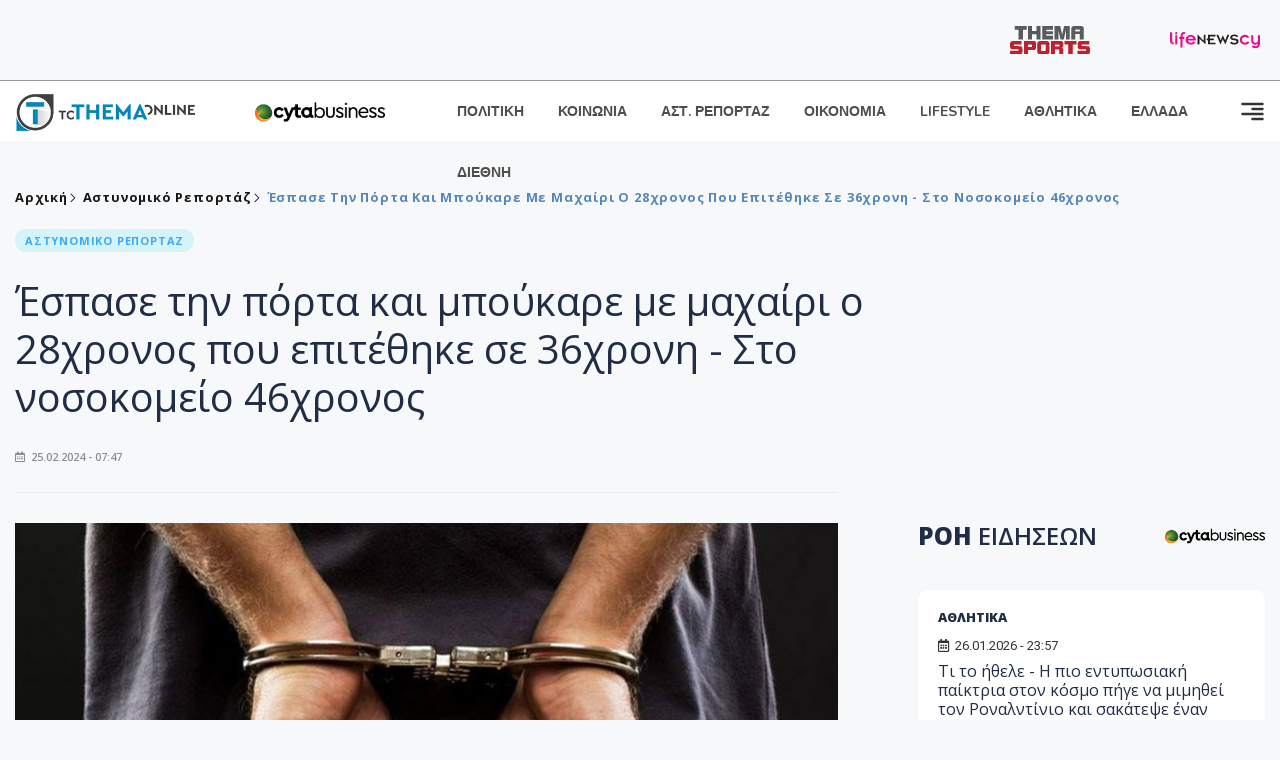

--- FILE ---
content_type: text/html; charset=utf-8
request_url: https://www.tothemaonline.com/Article/382141/espase-thn-porta-kai-mpoykare-me-mahairi-o-28hronos-poy-epitethhke-se-36hronh---sto-nosokomeio-46hronos
body_size: 18329
content:

<!DOCTYPE html>

<html lang="el">
<head>
    <!-- Meta Data -->
    <meta charset="UTF-8">
    <meta http-equiv="X-UA-Compatible" content="IE=edge">
    <meta name="viewport" content="width=device-width, initial-scale=1">
    
    
<title>Έσπασε την πόρτα και μπούκαρε με μαχαίρι o 28χρονος που επιτέθηκε σε 36χρονη - Στο νοσοκομείο 46χρονος</title>
<meta name="description" content="Στη σύλληψη ενός προσώπου ηλικίας 28 ετών, προχώρησε χθες η Αστυνομία, στο πλαίσιο διερεύνησης υπόθεσης που αφορά επίθεση με πρόκληση βαριάς σωματικής βλάβης, παράνομη είσοδο, απειλή και μαχαιροφορία." />
<meta name="keywords" content="Έσπασε την πόρτα και μπούκαρε με μαχαίρι, Σύλληψη, Ειδήσεις, Κύπρος" />
<meta property="og:title" content="Έσπασε την πόρτα και μπούκαρε με μαχαίρι o 28χρονος που επιτέθηκε σε 36χρονη - Στο νοσοκομείο 46χρονος" />
<meta property="og:image" content="https://www.tothemaonline.com/img/path/52f1e1d9-08a3-46e5-853a-eb64d6c74485_1d9e7174-6d58-416d-b522-22ca71a1310e_fe1e49d0-3566-4ec7-96c6-16ca4d775fea_9626486a-9149-4fb4-afc2-c5e7311e7e1e_xeiropedes.jpg" />
<meta property="og:description" content="Στη σύλληψη ενός προσώπου ηλικίας 28 ετών, προχώρησε χθες η Αστυνομία, στο πλαίσιο διερεύνησης υπόθεσης που αφορά επίθεση με πρόκληση βαριάς σωματικής βλάβης, παράνομη είσοδο, απειλή και μαχαιροφορία."/>
<meta name="twitter:widgets:csp" content="on">
<meta name="twitter:card" content="summary_large_image">
<meta name="twitter:site" content="@tothemaonline">
<meta name="twitter:domain" content="tothemaonline.com">
<meta name="twitter:title" content="Έσπασε την πόρτα και μπούκαρε με μαχαίρι o 28χρονος που επιτέθηκε σε 36χρονη - Στο νοσοκομείο 46χρονος">
<meta name="twitter:description" content="Στη σύλληψη ενός προσώπου ηλικίας 28 ετών, προχώρησε χθες η Αστυνομία, στο πλαίσιο διερεύνησης υπόθεσης που αφορά επίθεση με πρόκληση βαριάς σωματικής βλάβης, παράνομη είσοδο, απειλή και μαχαιροφορία.">
<meta name="twitter:image" content="https://www.tothemaonline.com/img/path/52f1e1d9-08a3-46e5-853a-eb64d6c74485_1d9e7174-6d58-416d-b522-22ca71a1310e_fe1e49d0-3566-4ec7-96c6-16ca4d775fea_9626486a-9149-4fb4-afc2-c5e7311e7e1e_xeiropedes.jpg">
<script type="application/ld+json">
    {
      "@context": "https://schema.org",
      "@type": "NewsArticle",
      "mainEntityOfPage": {
        "@type": "WebPage",
        "@id": "https://www.tothemaonline.com/article/382141/espase-thn-porta-kai-mpoykare-me-mahairi-o-28hronos-poy-epitethhke-se-36hronh---sto-nosokomeio-46hronos"
      },
      "headline": "Έσπασε την πόρτα και μπούκαρε με μαχαίρι o 28χρονος που επιτέθηκε σε 36χρονη - Στο νοσοκομείο 46χρονος",
      "image": ["https://www.tothemaonline.com/img/path/52f1e1d9-08a3-46e5-853a-eb64d6c74485_1d9e7174-6d58-416d-b522-22ca71a1310e_fe1e49d0-3566-4ec7-96c6-16ca4d775fea_9626486a-9149-4fb4-afc2-c5e7311e7e1e_xeiropedes.jpg"],
      "datePublished": "25/2/2024 7:47:00 πμ",
      "dateModified": "25/2/2024 7:47:00 πμ",
      "author": {
        "@type": "Organization",
        "name": "Tothemaonline Team"
      },
      "publisher": {
        "@type": "NewsMediaOrganization",
        "name": "To Thema Online",
        "logo": {
          "@type": "ImageObject",
          "url": "https://www.tothemaonline.com/img/to_thema_online_logo.png",
          "width": 600,
          "height": 60
        }
      }
    }
</script>
<script type="application/ld+json">
    {
        "@context": "http://schema.org",
        "@type": "BreadcrumbList",
        "itemListElement": [
            {
                "@type": "ListItem",
                "position": 1,
                "item": {
                    "@type": "WebSite",
                    "@id": "https://www.tothemaonline.com/",
                    "name": "Αρχική"
                }
            },
            {
                "@type": "ListItem",
                "position": 2,
                    "item": {
                    "@type": "WebPage",
                    "@id": "https://www.tothemaonline.com/Category/astinomiko_reportaz",
                    "name": "Αστυνομικό Ρεπορτάζ"
                }
            }
            ,{
                "@type": "ListItem",
                "position": 3,
                    "item": {
                    "@type": "WebPage",
                    "@id": "https://www.tothemaonline.com/article/382141/espase-thn-porta-kai-mpoykare-me-mahairi-o-28hronos-poy-epitethhke-se-36hronh---sto-nosokomeio-46hronos",
                    "name": "Έσπασε την πόρτα και μπούκαρε με μαχαίρι o 28χρονος που επιτέθηκε σε 36χρονη - Στο νοσοκομείο 46χρονος"                                
                }
            }    
        ]
    }
</script>

    <meta name="referrer" content="always" />
    <meta name="apple-mobile-web-app-capable" content="yes">
    <meta content="index, follow, max-image-preview:large" name="robots" />
    <meta name="rating" content="General" />
    <meta name="copyright" content="&copy; 2026 tothemaonline.com" />

    <!-- Favicon -->
    <link rel="shortcut icon" type="image/x-icon" href="/favicon.ico?v=1">

    <!-- Dependency Stylesheet -->
    <link rel="stylesheet" href="/assets/css/style.css?v=129" />
    <link rel="stylesheet" href="/assets/css/widgets.css?v=4" />
    <link rel="stylesheet" href="/assets/css/color.css?v=2" />
    <link rel="stylesheet" href="/assets/css/responsive.css?v=1" />

    <link rel="apple-touch-icon" sizes="180x180" href="/img/apple-touch-icon.png" />
    <link rel="icon" type="image/png" sizes="32x32" href="/img/favicon-32x32.png" />
    <link rel="icon" type="image/png" sizes="16x16" href="/img/favicon-16x16.png" />
    <link rel="manifest" href="/site.webmanifest">
    <link rel="mask-icon" href="/img/safari-pinned-tab.svg" color="#2b5797" />
    <meta name="msapplication-TileColor" content="#2b5797" />
    <meta name="theme-color" content="#ffffff" />

    <script type="879fd12b16e9884201365d22-text/javascript">
        window.dataLayer = window.dataLayer || [];
        function gtag() { dataLayer.push(arguments); }
        gtag('consent', 'default', {
            'ad_storage': 'granted',
            'ad_user_data': 'granted',
            'ad_personalization': 'granted',
            'analytics_storage': 'granted'
        });
    </script>
    <!-- Google Tag Manager -->
    <script type="879fd12b16e9884201365d22-text/javascript">(function (w, d, s, l, i) {
            w[l] = w[l] || []; w[l].push({
                'gtm.start':
                    new Date().getTime(), event: 'gtm.js'
            }); var f = d.getElementsByTagName(s)[0],
                j = d.createElement(s), dl = l != 'dataLayer' ? '&l=' + l : ''; j.async = true; j.src =
                    'https://www.googletagmanager.com/gtm.js?id=' + i + dl; f.parentNode.insertBefore(j, f);
        })(window, document, 'script', 'dataLayer', 'GTM-TCS4QL4');</script>
    <!-- End Google Tag Manager -->
    <!-- Google group tag (gtag.js) -->
    <script async src="https://www.googletagmanager.com/gtag/js?id=G-J7RS52TMNC" type="879fd12b16e9884201365d22-text/javascript"></script>
    <script type="879fd12b16e9884201365d22-text/javascript">
        window.dataLayer = window.dataLayer || [];
        function gtag() { dataLayer.push(arguments); }
        gtag('js', new Date());

        gtag('config', 'G-J7RS52TMNC');
    </script>
    <!-- Google site tag (gtag.js) -->
    <script async src="https://www.googletagmanager.com/gtag/js?id=G-7ZKH09CT69" type="879fd12b16e9884201365d22-text/javascript"></script>
    <script type="879fd12b16e9884201365d22-text/javascript">
        window.dataLayer = window.dataLayer || [];
        function gtag() { dataLayer.push(arguments); }
        gtag('js', new Date());

        gtag('config', 'G-7ZKH09CT69');
    </script>
    <script data-ad-client="ca-pub-7684646618790582" async src="https://pagead2.googlesyndication.com/pagead/js/adsbygoogle.js" type="879fd12b16e9884201365d22-text/javascript"></script>
    
    <meta property="og:url" content="https://www.tothemaonline.com/Article/382141/espase-thn-porta-kai-mpoykare-me-mahairi-o-28hronos-poy-epitethhke-se-36hronh---sto-nosokomeio-46hronos" />
    <meta property="og:site_name" content="tothemaonline.com"/>
    <meta property="og:type" content="website" />
    <meta property="fb:pages" content="571235809599203" />
    <meta property="fb:app_id" content="1684771268232343" />
    <script async src="https://securepubads.g.doubleclick.net/tag/js/gpt.js" type="879fd12b16e9884201365d22-text/javascript"></script>
    <script type="879fd12b16e9884201365d22-text/javascript">
      window.googletag = window.googletag || {cmd: []};
      googletag.cmd.push(function () {
        googletag.defineSlot('/94718406/ToThemaOnline/Home_page_728x90_1', [728, 90], 'div-gpt-ad-1663585456835-0').addService(googletag.pubads());
        googletag.defineSlot('/94718406/ToThemaOnline/Article_300x250_1', [300, 250], 'div-gpt-ad-1704809239095-0').addService(googletag.pubads());
        googletag.defineSlot('/94718406/ToThemaOnline/Article_300x250_2', [300, 250], 'div-gpt-ad-1663587115194-0').addService(googletag.pubads());
        googletag.defineSlot('/94718406/ToThemaOnline/Article_300x250_3', [300, 250], 'div-gpt-ad-1663587375568-0').addService(googletag.pubads());
        googletag.defineSlot('/94718406/ToThemaOnline/Article_728x90_2', [728, 90], 'div-gpt-ad-1739364127448-0').addService(googletag.pubads());
        googletag.defineSlot('/94718406/ToThemaOnline/Article_specialformats', [1, 1], 'div-gpt-ad-1635434083371-0').addService(googletag.pubads());
        googletag.defineSlot('/94718406/ToThemaOnline/Article_320x100', [320, 100], 'div-gpt-ad-1739364362138-0').addService(googletag.pubads());
        googletag.defineSlot('/94718406/ToThemaOnline/300x250_artickle_diavaste_episis', [300, 250], 'div-gpt-ad-1765960416458-0').addService(googletag.pubads());
        googletag.defineSlot('/94718406/ToThemaOnline/300x250_artickle_extra', [300, 250], 'div-gpt-ad-1765960359879-0').addService(googletag.pubads());

        googletag.pubads().setTargeting('article_id', ['no-id']);
        googletag.pubads().setTargeting('tags', ['Έσπασε την πόρτα και μπούκαρε με μαχαίρι','Σύλληψη','Ειδήσεις','Κύπρος','emptykeyword']);
        googletag.pubads().setTargeting('category', ['no-category']);
        googletag.pubads().setTargeting('path', ['/Article/382141/espase-thn-porta-kai-mpoykare-me-mahairi-o-28hronos-poy-epitethhke-se-36hronh---sto-nosokomeio-46hronos']);
        googletag.pubads().setTargeting('year', ['2026']);

        googletag.pubads().enableSingleRequest();
        googletag.pubads().collapseEmptyDivs();
        googletag.enableServices();
      });
    </script>
    <script type="879fd12b16e9884201365d22-text/javascript" src='https://platform-api.sharethis.com/js/sharethis.js#property=652b85a77815a50019a9c4f1&product=sop' async='async'></script>

    <script type="879fd12b16e9884201365d22-text/javascript">
        window.fbAsyncInit = function () {
            FB.init({
                appId: '464103000617648',
                xfbml: true,
                version: 'v12.0'
            });
            FB.AppEvents.logPageView();
        };

        (function (d, s, id) {
            var js, fjs = d.getElementsByTagName(s)[0];
            if (d.getElementById(id)) { return; }
            js = d.createElement(s); js.id = id;
            js.src = "https://connect.facebook.net/en_US/sdk.js";
            fjs.parentNode.insertBefore(js, fjs);
        }(document, 'script', 'facebook-jssdk'));
    </script>
    <link rel="alternate" type="application/rss+xml" title="RSS Feed" href="https://www.tothemaonline.com/Rss" />
    <link rel="canonical" href="https://www.tothemaonline.com/Article/382141/espase-thn-porta-kai-mpoykare-me-mahairi-o-28hronos-poy-epitethhke-se-36hronh---sto-nosokomeio-46hronos" />
    <script type="application/ld+json">
        { "@context": "https://schema.org", "@type": "WebSite", "url": "https://www.tothemaonline.com/Search", "potentialAction": { "@type": "SearchAction", "target": "https://www.tothemaonline.com/Search?s={search_term}", "query-input": "required name=search_term" } }
    </script>

    <!-- Meta Pixel Code -->
    <script type="879fd12b16e9884201365d22-text/javascript">
        !function(f,b,e,v,n,t,s)
        {if(f.fbq)return;n=f.fbq=function(){n.callMethod?
        n.callMethod.apply(n,arguments):n.queue.push(arguments)};
        if(!f._fbq)f._fbq=n;n.push=n;n.loaded=!0;n.version='2.0';
        n.queue=[];t=b.createElement(e);t.async=!0;
        t.src=v;s=b.getElementsByTagName(e)[0];
        s.parentNode.insertBefore(t,s)}(window, document,'script',
        'https://connect.facebook.net/en_US/fbevents.js');
        fbq('init', '1554741712104155');
        fbq('track', 'PageView');
    </script>
    <noscript><img height="1" width="1" style="display:none" src="https://www.facebook.com/tr?id=1554741712104155&ev=PageView&noscript=1"/></noscript>
    <!-- End Meta Pixel Code -->

    <script src="https://cdn.onesignal.com/sdks/web/v16/OneSignalSDK.page.js" defer type="879fd12b16e9884201365d22-text/javascript"></script>
    <script type="879fd12b16e9884201365d22-text/javascript">
        window.OneSignalDeferred = window.OneSignalDeferred || [];
        OneSignalDeferred.push(async function (OneSignal) {
            await OneSignal.init({
                appId: "a91cee0f-f47f-4ecf-b98e-0fd3654c941d",
                safari_web_id: "web.onesignal.auto.337e82fd-eeda-48f8-8fe5-d2f6dec774c2",
                notifyButton: {
                    enable: true,
                },
            });
        });
    </script>

    <!-- Skins -->
    <script async src="https://securepubads.g.doubleclick.net/tag/js/gpt.js" type="879fd12b16e9884201365d22-text/javascript"></script>
    <script type="879fd12b16e9884201365d22-text/javascript">
        window.googletag = window.googletag || { cmd: [] };
        googletag.cmd.push(function () {
            googletag.defineSlot('/94718406/ToThemaOnline/Generic_Scroll_Ad_300*250', [300, 250], 'div-gpt-ad-1636712763231-0').addService(googletag.pubads());
            googletag.defineSlot('/94718406/ToThemaOnline/Generic_Desktop_Catfish_1000*90', [1000, 90], 'div-gpt-ad-1637248106600-0').addService(googletag.pubads());
            googletag.defineSlot('/94718406/ToThemaOnline/Generic_Mobile_Catfish_300*50', [300, 50], 'div-gpt-ad-1637248229805-0').addService(googletag.pubads());
            googletag.defineSlot('/94718406/ToThemaOnline/Generic_Desktop_Takeover_800x600', [800, 600], 'div-gpt-ad-1713794860682-0').addService(googletag.pubads());
            googletag.defineSlot('/94718406/ToThemaOnline/Generic_Mobile_Takeover_320x480', [320, 480], 'div-gpt-ad-1713794915043-0').addService(googletag.pubads());
            googletag.defineSlot('/94718406/ToThemaOnline/Article_300x100_1', [320, 100], 'div-gpt-ad-1739364299479-0').addService(googletag.pubads());

            googletag.pubads().enableSingleRequest();
            googletag.pubads().collapseEmptyDivs();
            googletag.enableServices();
        });
    </script>
    <script src="https://ajax.googleapis.com/ajax/libs/jquery/3.6.0/jquery.min.js" type="879fd12b16e9884201365d22-text/javascript"></script>
</head>
<body>
    <!-- Google Tag Manager (noscript) -->
    <noscript><iframe src="https://www.googletagmanager.com/ns.html?id=GTM-TCS4QL4" height="0" width="0" style="display:none;visibility:hidden"></iframe></noscript>
    <!-- End Google Tag Manager (noscript) -->

    <div id="fb-root"></div>
    <script async defer crossorigin="anonymous" src="https://connect.facebook.net/en_US/sdk.js#xfbml=1&version=v15.0" nonce="yWfEFvoe" type="879fd12b16e9884201365d22-text/javascript"></script>

    <div class="header_wrap">
        <div class="header_top">
            
            <div class="header_partners">
                <a href="https://themasports.tothemaonline.com/" target="_blank" rel="noopener">
                    <img src="/img/themasports_logo.svg" alt="Themasports">
                </a>
                <a href="https://lifenewscy.com/" target="_blank" rel="noopener">
                    <img src="/img/lifenewscy_logo.svg" alt="lifenewscy">
                </a>
            </div>
        </div>
    </div>

    <div class="main-wrap">
        <!--Offcanvas sidebar-->
        <aside id="sidebar-wrapper" class="custom-scrollbar offcanvas-sidebar position-right">
            <button class="off-canvas-close"><i class="ti-close"></i></button>
            <div class="sidebar-inner">
                <!--Search-->
                <div class="siderbar-widget mb-50 mt-30">
                    <input type="text" class="search_field" id="search_inp_h" placeholder="Αναζήτηση" autocomplete="off" />
                    <span class="search-icon"><i class="ti-search mr-5"></i></span>
                </div>
                <!--lastest post-->
                <div class="sidebar-widget mb-50">
                    <div class="widget-header mb-30">
                        <ul class="side-menu">
                            <li><a href="/Category/politiki">ΠΟΛΙΤΙΚΗ</a></li>
                            <li><a href="/Category/oikonomia">ΟΙΚΟΝΟΜΙΑ</a></li>
                            <li><a href="/Category/astinomiko_reportaz">ΑΣΤΥΝΟΜΙΚΟ ΡΕΠΟΡΤΑΖ</a></li>
                            <li><a href="/Category/koinonia">ΚΟΙΝΩΝΙΑ</a></li>
                            <li><a href="/Category/lifestyle">LIFESTYLE</a></li>
                            <li><a href="/Category/athlitika">ΑΘΛΗΤΙΚΑ</a></li>
                            <li><a href="/Category/ellada">ΕΛΛΑΔΑ</a></li>
                            <li><a href="/Category/diethni">ΔΙΕΘΝΗ</a></li>
                            <li><a href="/Category/anathematismoi">ΑΝΑΘΕΜΑΤΙΣΜΟΙ</a></li>
                            <li><a href="/Category/para-thema">ΠΑΡΑ-ΤΗΕΜΑ</a></li>
                            <li><a href="/Category/ygeia">ΥΓΕΙΑ</a></li>
                            <li><a href="/Category/paraxena">LIKE ONLINE</a></li>
                            <li><a href="/Category/nomikos-tou-diavolou">ΝΟΜΙΚΟΣ ΤΟΥ ΔΙΑΒΟΛΟΥ</a></li>
                            <li><a href="/Category/deltia-typou">ΔΕΛΤΙΑ ΤΥΠΟΥ</a></li>
                        </ul>
                    </div>
                    <div class="post-aside-style-2">
                        <div class="offcanvas-widget footer-widget">
                            <h3 class="offcanvas-widget-title">Στοιχεία Επικοινωνίας</h3>
                            <ul class="contact-info-list widget-list">
                                <li class="widget-list-item">
                                    <i class="fas fa-map-marker-alt list-icon"></i>
                                    Γιάννου Κρανιδιώτη 102, Γραφείο 201, Λατσιά, Λευκωσία
                                </li>
                                <li class="widget-list-item">
                                    <i class="fas fa-phone list-icon"></i>
                                    <a href="tel:+357 22 205865" class="widget-list-link">+357 22 205865</a>
                                </li>
                                <li class="widget-list-item">
                                    <i class="fas fa-fax list-icon"></i>
                                    <a href="tel:+357 22 374613" class="widget-list-link">+357 22 374613</a>
                                </li>
                                <li class="widget-list-item">
                                    <i class="fas fa-envelope list-icon"></i>
                                    <a href="/cdn-cgi/l/email-protection#20494e464f60544f5448454d414f4e4c494e450e434f4d" class="widget-list-link" aria-label="Email"><span class="__cf_email__" data-cfemail="751c1b131a35011a011d1018141a1b191c1b105b161a18">[email&#160;protected]</span></a>
                                </li>
                            </ul>
                            <ul class="footer-social style-2 gutter-15 mt-30">
                                <li class="social-item">
                                    <a href="https://www.facebook.com/THEMAONLINEcom" class="social-link fb" target="_blank" alt="Facebook" title="Facebook" aria-label="Facebook">
                                        <span style="display: none">Facebook</span>
                                        <i class="fab fa-facebook-f" aria-hidden="true"></i>
                                    </a>
                                </li>
                                <li class="social-item">
                                    <a href="https://twitter.com/tothemaonline" class="social-link tw" target="_blank" alt="Twitter" title="Twitter" aria-label="Twitter">
                                        <span style="display: none">Twitter</span>
                                        <i class="fab fa-twitter" aria-hidden="true"></i>
                                    </a>
                                </li>
                                <li class="social-item">
                                    <a href="https://www.instagram.com/tothemaonline/" class="social-link vm" target="_blank" alt="Instagram" title="Instagram" aria-label="Instagram">
                                        <span style="display: none">Instagram</span>
                                        <i class="fab fa-instagram" aria-hidden="true"></i>
                                    </a>
                                </li>
                                <li class="social-item">
                                    <a href="https://www.youtube.com/channel/UC8-mniCYfd5b_LtTCixI5Qg" class="social-link pn" target="_blank" alt="Youtube" title="Youtube" aria-label="Youtube">
                                        <span style="display: none">Youtube</span>
                                        <i class="fab fa-youtube" aria-hidden="true"></i>
                                    </a>
                                </li>
                            </ul>
                        </div>
                    </div>
                </div>
                
            </div>
        </aside>
        <!-- Main Header -->
        <header class="main-header header-style-2 mb-0">
            <div class="header-bottom header-sticky background-white text-center">
                <div class="scroll-progress gradient-bg-1"></div>
                <div class="container">
                    <div class="row">
                        <div class="col-lg-2 col-md-3">
                            <div class="header-logo d-none d-lg-block">
                                <a href="/">
                                    <img class="logo-img d-inline" src="/img/to_thema_online_logo_footer.png?v=2" alt="Tothemaonline logo">
                                </a>
                            </div>
                            <div class="logo-tablet d-md-inline d-lg-none d-none">
                                <a href="/">
                                    <img class="logo-img d-inline" src="/img/to_thema_online_logo_footer.png?v=2" alt="Tothemaonline logo">
                                </a>
                            </div>
                            <div class="logo-mobile d-block d-md-none">
                                <a href="/">
                                    <img class="logo-img d-inline" src="/img/to_thema_online_logo_footer.png?v=2" alt="Tothemaonline logo">
                                </a>
                                <a href="https://www.cyta.com.cy/business-acronis-backup/el" target="_blank" rel="noopener" style="float: right;position: fixed;top: 0px;left: 210px;">
                                    <img src="/img/Thema Online Website - Sponsorship Website Logo 400x190.png" alt="CYTA logo" width="60">
                                </a>
                            </div>
                        </div>
                        <div class="col-lg-2 deskContent">
                            <a href="https://www.cyta.com.cy/business-acronis-backup/el" target="_blank"  rel="noopener">
                                <img src="/img/Thema Online Website - Sponsorship Website Logo 400x190.png" alt="CYTA logo" width="130" />
                            </a>
                        </div>
                        <div class="col-lg-8 col-md-8 main-header-navigation">
                            <!-- Main-menu -->
                            <div class="main-nav text-left float-lg-left float-md-right">
                                <nav>
                                    <ul class="main-menu d-none d-lg-inline">
                                        <li><a href="/Category/politiki">ΠΟΛΙΤΙΚΗ</a></li>
                                        <li><a href="/Category/koinonia">ΚΟΙΝΩΝΙΑ</a></li>
                                        <li><a href="/Category/astinomiko_reportaz">ΑΣΤ. ΡΕΠΟΡΤΑΖ</a></li>
                                        <li><a href="/Category/oikonomia">ΟΙΚΟΝΟΜΙΑ</a></li>
                                        <li><a href="/Category/lifestyle">LIFESTYLE</a></li>
                                        <li><a href="/Category/athlitika">ΑΘΛΗΤΙΚΑ</a></li>
                                        <li><a href="/Category/ellada">ΕΛΛΑΔΑ</a></li>
                                        <li><a href="/Category/diethni">ΔΙΕΘΝΗ</a></li>
                                    </ul>
                                </nav>
                            </div>
                            <!-- Search -->
                            
                            <!-- Off canvas -->
                            <div class="off-canvas-toggle-cover">
                                <div class="off-canvas-toggle d-inline-block ml-15" id="off-canvas-toggle">
                                    <svg width="25px" height="25px" viewBox="0 0 20 20" xmlns="http://www.w3.org/2000/svg" fill="none">
                                      <path fill="#333333" fill-rule="evenodd" d="M18 5a1 1 0 100-2H2a1 1 0 000 2h16zm0 4a1 1 0 100-2h-8a1 1 0 100 2h8zm1 3a1 1 0 01-1 1H2a1 1 0 110-2h16a1 1 0 011 1zm-1 5a1 1 0 100-2h-8a1 1 0 100 2h8z"/>
                                    </svg>
                                </div>
                            </div>
                        </div>
                    </div>
                </div>
            </div>
        </header>
        <div style="text-align:center;" class="phoneContent mt-100">
            <!-- /94718406/ToThemaOnline/Article_300x100_1 -->
            <div id='div-gpt-ad-1739364299479-0' style='min-width: 320px; min-height: 100px;'>
              <script data-cfasync="false" src="/cdn-cgi/scripts/5c5dd728/cloudflare-static/email-decode.min.js"></script><script type="879fd12b16e9884201365d22-text/javascript">googletag.cmd.push(function () { googletag.display('div-gpt-ad-1739364299479-0'); });</script>
            </div>
        </div>

        
    <!-- /94718406/ToThemaOnline/Home_page_728x90_1 -->
    <div id='div-gpt-ad-1663585456835-0' style='max-width: 728px; max-height: 90px;text-align:center;margin:20px auto;' class="deskContent">
        <script type="cbee12ff41691350e8e6d2be-text/javascript">googletag.cmd.push(function() { googletag.display('div-gpt-ad-1663585456835-0'); });</script>
    </div>

    <script type="879fd12b16e9884201365d22-text/javascript" xmlns:myObj="urn:tothemaonline">
		var addthis_share = {
			url: "https://www.tothemaonline.com/Article/382141/espase-thn-porta-kai-mpoykare-me-mahairi-o-28hronos-poy-epitethhke-se-36hronh---sto-nosokomeio-46hronos",
			title: "Έσπασε την πόρτα και μπούκαρε με μαχαίρι o 28χρονος που επιτέθηκε σε 36χρονη - Στο νοσοκομείο 46χρονος",
			description: 'Στη σύλληψη ενός προσώπου ηλικίας 28 ετών, προχώρησε χθες η Αστυνομία, στο πλαίσιο διερεύνησης υπόθεσης που αφορά επίθεση με πρόκληση βαριάς σωματικής βλάβης, παράνομη είσοδο, απειλή και μαχαιροφορία.',
			media: "https://www.tothemaonline.com/img/path/52f1e1d9-08a3-46e5-853a-eb64d6c74485_1d9e7174-6d58-416d-b522-22ca71a1310e_fe1e49d0-3566-4ec7-96c6-16ca4d775fea_9626486a-9149-4fb4-afc2-c5e7311e7e1e_xeiropedes.jpg"
		}
	</script><main class="position-relative" xmlns:myObj="urn:tothemaonline"><div class="container">
    <div class="entry-header entry-header-1 mb-30 mt-50">
      <div class="entry-meta meta-0 font-small mb-30">
        <div class="entry-meta meta-0 font-small mb-30 breadcrumb"><a href="/"><span class="post-cat breadcrumb-item p-0">Αρχική</span></a><span class="post-cat breadcrumb-item color6 p-0"><a href="/Category/astinomiko_reportaz">Αστυνομικό Ρεπορτάζ</a></span><span class="post-cat breadcrumb-item color6 p-0">Έσπασε την πόρτα και μπούκαρε με μαχαίρι o 28χρονος που επιτέθηκε σε 36χρονη - Στο νοσοκομείο 46χρονος</span></div>
      </div>
      <div class="entry-meta meta-0 font-small mb-30"><a href="/Category/astinomiko_reportaz"><span class="post-in background6 text-primary font-x-small">ΑΣΤΥΝΟΜΙΚΟ ΡΕΠΟΡΤΑΖ</span></a></div>
      <h1 class="post-title mb-30 weight-unset">Έσπασε την πόρτα και μπούκαρε με μαχαίρι o 28χρονος που επιτέθηκε σε 36χρονη - Στο νοσοκομείο 46χρονος</h1>
      <div class="entry-meta meta-1 font-x-small color-grey text-uppercase"><span class="post-on"><i class="far fa-calendar-alt icon"></i> 25.02.2024 - 07:47</span></div>
    </div>
    <div class="row mb-50">
      <div class="col-lg-8 col-md-12">
        <div class="bt-1 border-color-1 mb-30"></div><figure class="single-thumnail mb-30"><img src="https://images.tothemaonline.com/img/path/52f1e1d9-08a3-46e5-853a-eb64d6c74485_1d9e7174-6d58-416d-b522-22ca71a1310e_fe1e49d0-3566-4ec7-96c6-16ca4d775fea_9626486a-9149-4fb4-afc2-c5e7311e7e1e_xeiropedes.jpg" alt="Έσπασε την πόρτα και μπούκαρε με μαχαίρι o 28χρονος που επιτέθηκε σε 36χρονη - Στο νοσοκομείο 46χρονος"></figure><div class="text-center phoneContent mt-50 mb-50">
          <div id="div-gpt-ad-1739364362138-0" style="min-width: 320px; min-height: 100px;"><script type="879fd12b16e9884201365d22-text/javascript">googletag.cmd.push(function() { googletag.display('div-gpt-ad-1739364362138-0'); });</script></div>
        </div>
        <div class="widget-ads mb-30 mt-20 text-center deskContent">
          <div id="div-gpt-ad-1739364127448-0" style="min-width: 728px; min-height: 90px;"><script type="879fd12b16e9884201365d22-text/javascript">googletag.cmd.push(function() { googletag.display('div-gpt-ad-1739364127448-0'); });</script></div>
        </div>
        <div class="single-excerpt">
          <div class="sharethis-inline-share-buttons" style="margin-bottom:20px;"></div>
          <h3 class="font-large">Στη σύλληψη ενός προσώπου ηλικίας 28 ετών, προχώρησε χθες η Αστυνομία, στο πλαίσιο διερεύνησης υπόθεσης που αφορά επίθεση με πρόκληση βαριάς σωματικής βλάβης, παράνομη είσοδο, απειλή και μαχαιροφορία.</h3>
        </div>
        <div id="div-gpt-ad-1704809239095-0" style="min-width: 300px; max-height: 250px; text-align:center;margin:20px auto;overflow:hidden !important;"><script type="879fd12b16e9884201365d22-text/javascript">googletag.cmd.push(function() { googletag.display('div-gpt-ad-1704809239095-0'); });</script></div>
        <div class="entry-main-content color-black">
<p>Σύμφωνα με τα υπό διερεύνηση στοιχεία, γύρω στις 12 χθες το μεσημέρι, ενώ 36χρονη βρισκόταν σε διαμέρισμα 46χρονου στη Λευκωσία, ο 28χρονος αφού έσπασε την πόρτα, εισήλθε στο διαμέρισμα κρατώντας μαχαίρι, ενώ στη συνέχεια επιτέθηκε στην 36χρονη προκαλώντας της μικρές εκδορές σε διάφορα μέρη του σώματος της</p>
<p>Στη συνέχεια, εντός της οικίας εισήλθε ο 46χρονος, τον οποίο επίσης τραυμάτισε ο 28χρονος με το μαχαίρι.</p>
<p>Ο 28χρονος ύποπτος έφυγε από το διαμέρισμα, ενώ ο 46χρονος μεταφέρθηκε σε ιδιωτικό νοσηλευτήριο, όπου διαπιστώθηκε ότι υπέστη τραύματα στο δεξί του χέρι και κρατήθηκε για περαιτέρω νοσηλεία.</p>
<p>Ακολούθως, ο ύποπτος εντοπίστηκε να κινείται πεζός σε περιοχή της Λευκωσίας και γύρω στις 2.45μ.μ. ανακόπηκε από μέλος της Τροχαίας Λευκωσίας. Στην κατοχή του εντοπίστηκε ένα μαχαίρι μήκους 60 εκατοστών και συνελήφθη για το αυτόφωρο αδίκημα της μαχαιροφορίας.</p>
<p>Στη συνέχεια εκδόθηκε δικαστικό ένταλμα σύλληψης εναντίον του, δυνάμει του οποίου συνελήφθη και τέθηκε υπό κράτηση για διευκόλυνση των ανακρίσεων.</p>
<p>Ο Αστυνομικός Σταθμός Λακατάμειας διερευνά την υπόθεση.</p>
<p> </p><div id="div-gpt-ad-1765960359879-0" style="width:300px;height:250px;margin:0px auto;"><script type="879fd12b16e9884201365d22-text/javascript">googletag.cmd.push(function() { googletag.display('div-gpt-ad-1765960359879-0'); });</script></div><script type="879fd12b16e9884201365d22-text/javascript">
							jQuery(document).ready(function () {
								var adZone = $('#div-gpt-ad-1765960359879-0');
								var firstParagraph = $('.entry-main-content p')[0];
								adZone.insertAfter(firstParagraph);

								var adID = 'div-gpt-ad-1765960359879-0';

								googletag.cmd.push(function () {

									var slots = googletag.pubads().getSlots();
									var targetSlot = null;

									for (var i = 0; i < slots.length; i++) {
										if (slots[i].getSlotElementId() === adID) {
											targetSlot = slots[i];
											break;
										}
									}

									if (targetSlot) {
										googletag.pubads().refresh([targetSlot]);
									}
								});
							});
						</script></div>
        <p><em><strong>
								Ακολουθήστε το <a href="https://news.google.com/publications/CAAiECw8Oj2ynV2_8QTEWRSp1_oqFAgKIhAsPDo9sp1dv_EExFkUqdf6?hl=en-US&amp;gl=USceid=GR:el">Tothemaonline.com στο Google News </a>και μάθετε πρώτοι όλες τις <a href="https://www.tothemaonline.com/" target="_self" rel="Follow">ειδήσεις</a></strong></em></p>
        <p> </p>
        <div class="mb-50 text-center">
          <div id="div-gpt-ad-1765960416458-0"><script type="879fd12b16e9884201365d22-text/javascript">
								googletag.cmd.push(function() { googletag.display('div-gpt-ad-1765960416458-0'); });
							</script></div>
        </div>
        <p> </p>
        <div class="news_feed">
          <h4 class="widget-title mb-0">ΔΙΑΒΑΣΤΕ ΕΠΙΣΗΣ</h4>
          <h6 class="post-title mb-0 mt-5"><a target="_blank" href="/Article/451401/prosohh---exarsh-sextortion-paristanoyn-kopeles-kai-plhsiazoyn-andres-me-skopo-na-bgoyn-se-binteoklhsh-gymnoi-">Προσοχή - Έξαρση «sextortion»: Παριστάνουν κοπέλες και πλησιάζουν άνδρες με σκοπό να βγουν σε βιντεοκλήση γυμνοί </a></h6>
          <h6 class="post-title mb-0 mt-5"><a target="_blank" href="/Article/451425/penthos-gia-kyprio-dhmosiografo-efyge-apo-th-zwh-o-pateras-toy---gia-panta-to-protypo-moy---pote-tha-ginei-h-khdeia">Πένθος για Κύπριο Δημοσιογράφο: «Έφυγε» από τη ζωή ο πατέρας του - «Για πάντα το πρότυπο μου» - Πότε θα γίνει η κηδεία</a></h6>
          <h6 class="post-title mb-0 mt-5"><a target="_blank" href="/Article/451439/apo-to-glenti-sthn-tragwdia-h-basilikh-h-elena-h-stayroyla-liges-wres-prin-thn-ekrhxh-htan-sthn-koph-ths-prwtohroniatikhs-pitas-ths-biolanta">Από το γλέντι, στην τραγωδία, η Βασιλική, η Έλενα, η Σταυρούλα λίγες ώρες πριν την έκρηξη ήταν στην κοπή της πρωτοχρονιάτικης πίτας της Βιολάντα</a></h6>
          <h6 class="post-title mb-0 mt-5"><a target="_blank" href="/Article/451415/kairos-etoimasteite-gia-paratetamenh-periodo-brohwn---tha-diarkesei-treis-ebdomades---ta-apothemata-neroy-sta-fragmata">Καιρός: Ετοιμαστείτε για παρατεταμένη περίοδο βροχών - Θα διαρκέσει τρεις εβδομάδες - Τα αποθέματα νερού στα φράγματα</a></h6>
          <h6 class="post-title mb-0 mt-5"><a target="_blank" href="/Article/451353/deos-apo-fantasma-poy-emfanisthke-mesa-se-oyranio-toxo-ston-mahaira---deite-fwtografia">Δέος από «φάντασμα» που εμφανίστηκε μέσα σε ουράνιο τόξο στον Μαχαιρά - Δείτε φωτογραφία</a></h6>
          <h6 class="post-title mb-0 mt-5"><a target="_blank" href="/Article/451403/faidwnas-faidwnos-prwth-topothethsh-meta-ton-salo-me-to-binteo-ths-annie-alexui---kalwsorizw-thn-ereyna-gia-na-katharisw-to-onoma-moy">Φαίδωνας Φαίδωνος: Πρώτη τοποθέτηση μετά τον σάλο με το βίντεο της Annie Alexui - «Καλωσορίζω την έρευνα για να καθαρίσω το όνομά μου»</a></h6>
        </div>
        <p> </p>
        <div class="fb-like" data-href="https://www.tothemaonline.com/Article/382141/espase-thn-porta-kai-mpoykare-me-mahairi-o-28hronos-poy-epitethhke-se-36hronh---sto-nosokomeio-46hronos" data-width="300" data-layout="standard" data-action="like" data-size="small" data-share="true"></div>
        <p> </p>
        <p> </p>
        <div class="mb-50 text-center"><script async="" src="https://pagead2.googlesyndication.com/pagead/js/adsbygoogle.js?client=ca-pub-1946006275855017" crossorigin="anonymous" type="879fd12b16e9884201365d22-text/javascript"></script><ins class="adsbygoogle" style="display:inline-block;width:300px;height:250px" data-ad-client="ca-pub-1946006275855017" data-ad-slot="2788034307"></ins><script type="879fd12b16e9884201365d22-text/javascript">
							(adsbygoogle = window.adsbygoogle || []).push({});
						</script></div>
        <div class="social-share-box-2 mt-30">
          <div class="row gutter-30">
            <div class="col-xl-7 col-lg-6">
              <div class="conent-block">
                <h4 class="block-tile mb--20">Tags</h4>
                <div class="tag-list"><a href="/Tag/?s=%CE%88%CF%83%CF%80%CE%B1%CF%83%CE%B5 %CF%84%CE%B7%CE%BD %CF%80%CF%8C%CF%81%CF%84%CE%B1 %CE%BA%CE%B1%CE%B9 %CE%BC%CF%80%CE%BF%CF%8D%CE%BA%CE%B1%CF%81%CE%B5 %CE%BC%CE%B5 %CE%BC%CE%B1%CF%87%CE%B1%CE%AF%CF%81%CE%B9" class="tag-link">Έσπασε την πόρτα και μπούκαρε με μαχαίρι</a><a href="/Tag/?s=%CE%A3%CF%8D%CE%BB%CE%BB%CE%B7%CF%88%CE%B7" class="tag-link">Σύλληψη</a><a href="/Tag/?s=%CE%95%CE%B9%CE%B4%CE%AE%CF%83%CE%B5%CE%B9%CF%82" class="tag-link">Ειδήσεις</a><a href="/Tag/?s=%CE%9A%CF%8D%CF%80%CF%81%CE%BF%CF%82" class="tag-link">Κύπρος</a></div>
              </div>
            </div>
            <div class="col-xl-5 col-lg-6 d-flex justify-content-start justify-content-lg-end">
              <div class="conent-block">
                <h4 class="block-tile mb--20">Μοιράσου αυτό το άρθρο</h4>
                <div class="sharethis-inline-share-buttons" style="margin-bottom:20px;"></div>
              </div>
            </div>
          </div>
        </div>
        <div class="post-pagination-box mt-30 mb-30">
          <div class="row gutter-30">
            <div class="col-lg-6">
              <div class="next-prev-wrap">
                <div class="item-icon"><a href="/Article/382140/meiwsh-stis-afixeis-toyristwn-ton-ianoyario-apo-aytes-tis-hwres-hrthan-oi-perissoteroi-%E2%80%93-poy-taxidepsan-oi-kyprioi"><i class="fas fa-chevron-left"></i>
												Προηγούμενο άρθρο
											</a></div>
                <div class="content">
                  <h4 class="title"><a href="/Article/382140/meiwsh-stis-afixeis-toyristwn-ton-ianoyario-apo-aytes-tis-hwres-hrthan-oi-perissoteroi-%E2%80%93-poy-taxidepsan-oi-kyprioi">Μείωση στις αφίξεις τουριστών τον Ιανουάριο: Από αυτές τις χώρες ήρθαν οι περισσότεροι – Πού ταξίδεψαν οι Κύπριοι</a></h4><span class="rt-meta"><i class="far fa-calendar-alt icon"></i> 25.02.2024 - 07:44</span></div>
              </div>
            </div>
            <div class="col-lg-6">
              <div class="next-prev-wrap next-wrap nxtclk">
                <div class="item-icon"><a href="/Article/382142/israhl-diadhlwseis-kata-toy-netaniahoy-apaitoyn-symfwnia-gia-thn-apeleytherwsh-twn-omhrwn-ths-hamas-">
												Επόμενο άρθρο
												<i class="fas fa-chevron-right"></i></a></div>
                <div class="content">
                  <h4 class="title"><a href="/Article/382142/israhl-diadhlwseis-kata-toy-netaniahoy-apaitoyn-symfwnia-gia-thn-apeleytherwsh-twn-omhrwn-ths-hamas-">Ισραήλ: Διαδηλώσεις κατά του Νετανιάχου, απαιτούν συμφωνία για την απελευθέρωση των ομήρων της Χαμάς </a></h4><span class="rt-meta"><i class="far fa-calendar-alt icon"></i> 25.02.2024 - 07:54</span></div>
              </div>
            </div>
          </div>
        </div>
        <div id="dontmiss" style="border: 1px solid #dcdcde; padding: 25px; box-shadow: 0 1px 1px rgba(0,0,0,.05);margin: 20px 0px 20px 0px;">
          <div class="post-item">
            <div class="rt-post post-md style-9 grid-meta">
              <div class="post-img" style="max-width:200px;min-width:200px;"><a href="/Article/451417/tragwdia-pethane-4hrono-koritsaki-poy-noshse-me-griph-a---noshleyotan-sth-meth-toy-makarioy-nosokomeioy"><img src="/img/top_stories_thumbs.png" alt="Τραγωδία: Πέθανε 4χρονο κοριτσάκι που νόσησε με Γρίπη Α - Νοσηλευόταν στη ΜΕΘ του Μακάριου Νοσοκομείου" width="696" height="491" style="background:url('https://images.tothemaonline.com/img/path/fa55b742-3d76-472b-a7e9-95cd462168e1_96473f53-88e9-46e8-9f01-ef0cfb540827_maka.jpg') center center; background-size: cover;"></a></div>
              <div class="post-content">
                <h3 class="post-title clear-height" style="font-size:1.3rem"><a href="/Article/451417/tragwdia-pethane-4hrono-koritsaki-poy-noshse-me-griph-a---noshleyotan-sth-meth-toy-makarioy-nosokomeioy">Τραγωδία: Πέθανε 4χρονο κοριτσάκι που νόσησε με Γρίπη Α - Νοσηλευόταν στη ΜΕΘ του Μακάριου Νοσοκομείου</a></h3>
                <p style="font-size:1rem;">Τραγωδία με τετράχρονο κοριτσάκι που νοσηλευόταν με γρίπη Α στο Μακάρειο Νοσοκομείο και απεβίωσε σήμερα το μεσημέρι.</p>
              </div>
            </div>
          </div>
        </div><script type="879fd12b16e9884201365d22-text/javascript">
							jQuery(document).ready(function(){
								var secondp = jQuery('.entry-main-content').find('p')[2];
								if(secondp){
									jQuery('#dontmiss').insertAfter(secondp);
								}
								else{
									jQuery('#dontmiss').remove();
								}								
							});
						</script><div class="related-posts">
          <h3 class="mb-20 ml-10">ΣΧΕΤΙΚΑ ΑΡΘΡΑ</h3>
          <div class="row"><article class="col-lg-4"><div class="background-white border-radius-10 p-10 mb-30">
                <div class="post-thumb d-flex mb-15 border-radius-15 img-hover-scale"><a target="_blank" href="/Article/451423/pwlhsan-kinhta-ma%CF%8Amoy-se-30hrono-kai-phran-hiliades-eyrw---martyria-ekapse-47hrono"><img src="/img/epikairotita_thumbs.png" alt="Πώλησαν κινητά «μαϊμού» σε 30χρονο και πήραν χιλιάδες ευρώ - Μαρτυρία «έκαψε» 47χρονο" style="background:url('https://images.tothemaonline.com/img/path/a93ce346-dfcd-4bcb-ac01-ff4d28fb2824_ada156e0-2ec1-4e7f-8ff6-056768ef0bf7_qe1a8841-1170x780_18.jpg') center center; background-size: cover;"></a></div>
                <div class="pl-10 pr-10">
                  <h5 class="post-title mb-15 font-weight-500"><a target="_blank" href="/Article/451423/pwlhsan-kinhta-ma%CF%8Amoy-se-30hrono-kai-phran-hiliades-eyrw---martyria-ekapse-47hrono">Πώλησαν κινητά «μαϊμού» σε 30χρονο και πήραν χιλιάδες ευρώ - Μαρτυρία «έκαψε» 47χρονο</a></h5><span class="rt-meta"><i class="far fa-calendar-alt icon"></i> 26.01.2026 - 19:17</span></div>
              </div></article><article class="col-lg-4"><div class="background-white border-radius-10 p-10 mb-30">
                <div class="post-thumb d-flex mb-15 border-radius-15 img-hover-scale"><a target="_blank" href="/Article/451414/ragdaies-exelixeis-me-thn-apopeira-fonoy-sth-larnaka---heiropedes-se-30hrono-"><img src="/img/epikairotita_thumbs.png" alt="Ραγδαίες εξελίξεις με την απόπειρα φόνου στη Λάρνακα - Χειροπέδες σε 30χρονο " style="background:url('https://images.tothemaonline.com/img/path/d044e6f0-aaf0-4f0a-bc18-ba3135fa0974_b388fffa-3fbd-4103-92d2-7c23dc07f7f2_248b88b5-db19-4b28-a874-bbb0c3fdaeb1_piro_1.jpg') center center; background-size: cover;"></a></div>
                <div class="pl-10 pr-10">
                  <h5 class="post-title mb-15 font-weight-500"><a target="_blank" href="/Article/451414/ragdaies-exelixeis-me-thn-apopeira-fonoy-sth-larnaka---heiropedes-se-30hrono-">Ραγδαίες εξελίξεις με την απόπειρα φόνου στη Λάρνακα - Χειροπέδες σε 30χρονο </a></h5><span class="rt-meta"><i class="far fa-calendar-alt icon"></i> 26.01.2026 - 16:39</span></div>
              </div></article><article class="col-lg-4"><div class="background-white border-radius-10 p-10 mb-30">
                <div class="post-thumb d-flex mb-15 border-radius-15 img-hover-scale"><a target="_blank" href="/Article/451402/prwhn-arhhgos-ths-astynomias-yphrhe-kai-palia-ypothesh-gia-xylodarmo-apo-ton-faidwnos-alla-epese-logw-elleipshs-martyrias"><img src="/img/epikairotita_thumbs.png" alt="Πρώην Αρχηγός της Αστυνομίας: Υπήρχε και παλιά υπόθεση για ξυλοδαρμό από τον Φαίδωνος αλλά «έπεσε» λόγω έλλειψης μαρτυρίας" style="background:url('https://images.tothemaonline.com/img/path/71e01937-2b1c-4be6-99ca-65577936e6b6_my_project_36.jpg') center center; background-size: cover;"></a></div>
                <div class="pl-10 pr-10">
                  <h5 class="post-title mb-15 font-weight-500"><a target="_blank" href="/Article/451402/prwhn-arhhgos-ths-astynomias-yphrhe-kai-palia-ypothesh-gia-xylodarmo-apo-ton-faidwnos-alla-epese-logw-elleipshs-martyrias">Πρώην Αρχηγός της Αστυνομίας: Υπήρχε και παλιά υπόθεση για ξυλοδαρμό από τον Φαίδωνος αλλά «έπεσε» λόγω έλλειψης μαρτυρίας</a></h5><span class="rt-meta"><i class="far fa-calendar-alt icon"></i> 26.01.2026 - 15:16</span></div>
              </div></article><article class="col-lg-4"><div class="background-white border-radius-10 p-10 mb-30">
                <div class="post-thumb d-flex mb-15 border-radius-15 img-hover-scale"><a target="_blank" href="/Article/451401/prosohh---exarsh-sextortion-paristanoyn-kopeles-kai-plhsiazoyn-andres-me-skopo-na-bgoyn-se-binteoklhsh-gymnoi-"><img src="/img/epikairotita_thumbs.png" alt="Προσοχή - Έξαρση «sextortion»: Παριστάνουν κοπέλες και πλησιάζουν άνδρες με σκοπό να βγουν σε βιντεοκλήση γυμνοί " style="background:url('https://images.tothemaonline.com/img/path/58581c4f-b3f7-4252-bdaf-397cb153d3f3_what-is-sextortion-guide-feature.webp') center center; background-size: cover;"></a></div>
                <div class="pl-10 pr-10">
                  <h5 class="post-title mb-15 font-weight-500"><a target="_blank" href="/Article/451401/prosohh---exarsh-sextortion-paristanoyn-kopeles-kai-plhsiazoyn-andres-me-skopo-na-bgoyn-se-binteoklhsh-gymnoi-">Προσοχή - Έξαρση «sextortion»: Παριστάνουν κοπέλες και πλησιάζουν άνδρες με σκοπό να βγουν σε βιντεοκλήση γυμνοί </a></h5><span class="rt-meta"><i class="far fa-calendar-alt icon"></i> 26.01.2026 - 15:07</span></div>
              </div></article><article class="col-lg-4"><div class="background-white border-radius-10 p-10 mb-30">
                <div class="post-thumb d-flex mb-15 border-radius-15 img-hover-scale"><a target="_blank" href="/Article/451397/entopisthke-sta-katehomena-o-katazhtoymenos-gia-thn-apopeira-fonoy-31hronoy---paradothhke-stis-kypriakes-arhes"><img src="/img/epikairotita_thumbs.png" alt="Εντοπίστηκε στα κατεχόμενα ο καταζητούμενος για την απόπειρα φόνου 31χρονου - Παραδόθηκε στις κυπριακές Αρχές" style="background:url('https://images.tothemaonline.com/img/path/211ee5fe-20db-4aef-aec5-fbcdc490d7a4_7d6b32f9-ab99-4b04-a136-6d279478cb10_kat.jpg') center center; background-size: cover;"></a></div>
                <div class="pl-10 pr-10">
                  <h5 class="post-title mb-15 font-weight-500"><a target="_blank" href="/Article/451397/entopisthke-sta-katehomena-o-katazhtoymenos-gia-thn-apopeira-fonoy-31hronoy---paradothhke-stis-kypriakes-arhes">Εντοπίστηκε στα κατεχόμενα ο καταζητούμενος για την απόπειρα φόνου 31χρονου - Παραδόθηκε στις κυπριακές Αρχές</a></h5><span class="rt-meta"><i class="far fa-calendar-alt icon"></i> 26.01.2026 - 14:29</span></div>
              </div></article><article class="col-lg-4"><div class="background-white border-radius-10 p-10 mb-30">
                <div class="post-thumb d-flex mb-15 border-radius-15 img-hover-scale"><a target="_blank" href="/Article/451396/prosohh-ayton-psahnei-h-astynomia-gia-kloph-sthn-agia-napa---deite-fwtografia"><img src="/img/epikairotita_thumbs.png" alt="Προσοχή: Αυτόν ψάχνει η Αστυνομία για κλοπή στην Αγία Νάπα - Δείτε φωτογραφία" style="background:url('https://images.tothemaonline.com/img/path/58ac3f7c-068e-4754-a7da-c2534130c782_c3d7c466-e40f-4bd5-a95f-847ab0d08cde_a6fe0aa1-2af1-4d3e-90ea-dee5a2460c7f_b8cbccb9-4de2-4f4d-84ce-ce88c474bbb5_astynomia-nyxta-troxaia.jpg') center center; background-size: cover;"></a></div>
                <div class="pl-10 pr-10">
                  <h5 class="post-title mb-15 font-weight-500"><a target="_blank" href="/Article/451396/prosohh-ayton-psahnei-h-astynomia-gia-kloph-sthn-agia-napa---deite-fwtografia">Προσοχή: Αυτόν ψάχνει η Αστυνομία για κλοπή στην Αγία Νάπα - Δείτε φωτογραφία</a></h5><span class="rt-meta"><i class="far fa-calendar-alt icon"></i> 26.01.2026 - 14:25</span></div>
              </div></article></div>
        </div>
        <div class="row gutter-10 mychngpg mt-50">
          <h3 class="rt-section-heading mb-0 flex-grow-1 me-3 ml-10"><span class="rt-section-text">
								BEST OF <span style="color:#00aeef">TOTHEMAONLINE</span></span></h3>
          <div class="col-lg-6">
            <div class="rt-post-overlay rt-post-overlay-md">
              <div class="post-img"><a href="/Article/451417/tragwdia-pethane-4hrono-koritsaki-poy-noshse-me-griph-a---noshleyotan-sth-meth-toy-makarioy-nosokomeioy" class="img-link"><img src="/img/thumb_900_600.png" alt="Τραγωδία: Πέθανε 4χρονο κοριτσάκι που νόσησε με Γρίπη Α - Νοσηλευόταν στη ΜΕΘ του Μακάριου Νοσοκομείου" width="900" height="600" style="background:url('https://images.tothemaonline.com/img/path/fa55b742-3d76-472b-a7e9-95cd462168e1_96473f53-88e9-46e8-9f01-ef0cfb540827_maka.jpg') center center; background-size: cover;"></a></div>
              <div class="post-content">
                <h3 class="post-title bold-underline"><a href="/Article/451417/tragwdia-pethane-4hrono-koritsaki-poy-noshse-me-griph-a---noshleyotan-sth-meth-toy-makarioy-nosokomeioy">Τραγωδία: Πέθανε 4χρονο κοριτσάκι που νόσησε με Γρίπη Α - Νοσηλευόταν στη ΜΕΘ του Μακάριου Νοσοκομείου</a></h3>
                <div class="post-meta">
                  <ul>
                    <li><span class="rt-meta"><i class="far fa-calendar-alt icon"></i> 26.01.2026 - 17:31</span></li>
                  </ul>
                </div>
              </div>
            </div>
          </div>
          <div class="col-lg-6">
            <div class="rt-post-overlay rt-post-overlay-md">
              <div class="post-img"><a href="/Article/451428/gia-katathesh-o-faidwnas-h-ereyna-epta-hronia-prin-meta-apo-anwnymh-kataggelia---h-stash-anamonhs-dhsy-kai-yp-eswterikwn" class="img-link"><img src="/img/thumb_900_600.png" alt="Για κατάθεση ο Φαίδωνας: Η έρευνα επτά χρόνια πριν μετά από ανώνυμη καταγγελία - Η στάση αναμονής ΔΗΣΥ και Υπ. Εσωτερικών" width="900" height="600" style="background:url('https://images.tothemaonline.com/img/path/434d13b4-2852-49e7-a54f-af79b9ecec67_b8278eda-cbf3-4a67-a537-20d0b1170ed0_my_project_34.jpg') center center; background-size: cover;"></a></div>
              <div class="post-content">
                <h3 class="post-title bold-underline"><a href="/Article/451428/gia-katathesh-o-faidwnas-h-ereyna-epta-hronia-prin-meta-apo-anwnymh-kataggelia---h-stash-anamonhs-dhsy-kai-yp-eswterikwn">Για κατάθεση ο Φαίδωνας: Η έρευνα επτά χρόνια πριν μετά από ανώνυμη καταγγελία - Η στάση αναμονής ΔΗΣΥ και Υπ. Εσωτερικών</a></h3>
                <div class="post-meta">
                  <ul>
                    <li><span class="rt-meta"><i class="far fa-calendar-alt icon"></i> 26.01.2026 - 20:44</span></li>
                  </ul>
                </div>
              </div>
            </div>
          </div>
          <div class="col-lg-6">
            <div class="rt-post-overlay rt-post-overlay-md">
              <div class="post-img"><a href="/Article/451426/erhioyrman-oi-t/k-den-tha-poyn-nai-se-lysh-hwris-politikh-isothta" class="img-link"><img src="/img/thumb_900_600.png" alt="Έρχιουρμαν: «Οι Τ/κ δεν θα πουν ναι σε λύση χωρίς πολιτική ισότητα»" width="900" height="600" style="background:url('https://images.tothemaonline.com/img/path/5a26381b-4b2d-469a-b576-7e36f781f139_68b2a9d7-9a45-44db-a178-27006ecdd944_v2yeniproje21_1760891818.webp') center center; background-size: cover;"></a></div>
              <div class="post-content">
                <h3 class="post-title bold-underline"><a href="/Article/451426/erhioyrman-oi-t/k-den-tha-poyn-nai-se-lysh-hwris-politikh-isothta">Έρχιουρμαν: «Οι Τ/κ δεν θα πουν ναι σε λύση χωρίς πολιτική ισότητα»</a></h3>
                <div class="post-meta">
                  <ul>
                    <li><span class="rt-meta"><i class="far fa-calendar-alt icon"></i> 26.01.2026 - 20:32</span></li>
                  </ul>
                </div>
              </div>
            </div>
          </div>
          <div class="col-lg-6">
            <div class="rt-post-overlay rt-post-overlay-md">
              <div class="post-img"><a href="/Article/451376/monodromos-gia-dhsy-h-apofash-gia-faidwna" class="img-link"><img src="/img/thumb_900_600.png" alt="Μονόδρομος για ΔΗΣΥ η απόφαση για Φαίδωνα" width="900" height="600" style="background:url('https://images.tothemaonline.com/img/path/d60fadea-e20c-45cc-ac6d-573cebc8d65e_annita-dimitriou-faidonas-faidonos.jpg') center center; background-size: cover;"></a></div>
              <div class="post-content">
                <h3 class="post-title bold-underline"><a href="/Article/451376/monodromos-gia-dhsy-h-apofash-gia-faidwna">Μονόδρομος για ΔΗΣΥ η απόφαση για Φαίδωνα</a></h3>
                <div class="post-meta">
                  <ul>
                    <li><span class="rt-meta"><i class="far fa-calendar-alt icon"></i> 26.01.2026 - 12:04</span></li>
                  </ul>
                </div>
              </div>
            </div>
          </div>
          <div class="col-lg-6">
            <div class="rt-post-overlay rt-post-overlay-md">
              <div class="post-img"><a href="/Article/451427/oi-pelloi-kai-oi-felloi-" class="img-link"><img src="/img/thumb_900_600.png" alt="Οι «πελλοί» και οι φελλοί " width="900" height="600" style="background:url('https://images.tothemaonline.com/img/path/e5d0c69b-3c11-4348-b4be-15985642840b_nomikos.jpg') center center; background-size: cover;"></a></div>
              <div class="post-content">
                <h3 class="post-title bold-underline"><a href="/Article/451427/oi-pelloi-kai-oi-felloi-">Οι «πελλοί» και οι φελλοί </a></h3>
                <div class="post-meta">
                  <ul>
                    <li><span class="rt-meta"><i class="far fa-calendar-alt icon"></i> 26.01.2026 - 20:57</span></li>
                  </ul>
                </div>
              </div>
            </div>
          </div>
          <div class="col-lg-6">
            <div class="rt-post-overlay rt-post-overlay-md">
              <div class="post-img"><a href="/Article/451415/kairos-etoimasteite-gia-paratetamenh-periodo-brohwn---tha-diarkesei-treis-ebdomades---ta-apothemata-neroy-sta-fragmata" class="img-link"><img src="/img/thumb_900_600.png" alt="Καιρός: Ετοιμαστείτε για παρατεταμένη περίοδο βροχών - Θα διαρκέσει τρεις εβδομάδες - Τα αποθέματα νερού στα φράγματα" width="900" height="600" style="background:url('https://images.tothemaonline.com/img/path/09a181a6-8e13-48b7-b191-f1a136b6cca7_aeadc5e2-fd54-40e8-bb0a-a669a844de66_0e9d5d02-10a8-476b-ad2b-03b1be960d8a_bro_1_1.jpg') center center; background-size: cover;"></a></div>
              <div class="post-content">
                <h3 class="post-title bold-underline"><a href="/Article/451415/kairos-etoimasteite-gia-paratetamenh-periodo-brohwn---tha-diarkesei-treis-ebdomades---ta-apothemata-neroy-sta-fragmata">Καιρός: Ετοιμαστείτε για παρατεταμένη περίοδο βροχών - Θα διαρκέσει τρεις εβδομάδες - Τα αποθέματα νερού στα φράγματα</a></h3>
                <div class="post-meta">
                  <ul>
                    <li><span class="rt-meta"><i class="far fa-calendar-alt icon"></i> 26.01.2026 - 16:53</span></li>
                  </ul>
                </div>
              </div>
            </div>
          </div>
          <div class="col-lg-6">
            <div class="rt-post-overlay rt-post-overlay-md">
              <div class="post-img"><a href="/Article/451389/o-kathforos-toy-dhmosioy-logoy-toy-feidia-panagiwtoy" class="img-link"><img src="/img/thumb_900_600.png" alt="Ο κατήφορος του δημόσιου λόγου του Φειδία Παναγιώτου" width="900" height="600" style="background:url('https://images.tothemaonline.com/img/path/40e08089-f58d-4f20-8f1f-dec3a53e2f32_themaonline_1.png') center center; background-size: cover;"></a></div>
              <div class="post-content">
                <h3 class="post-title bold-underline"><a href="/Article/451389/o-kathforos-toy-dhmosioy-logoy-toy-feidia-panagiwtoy">Ο κατήφορος του δημόσιου λόγου του Φειδία Παναγιώτου</a></h3>
                <div class="post-meta">
                  <ul>
                    <li><span class="rt-meta"><i class="far fa-calendar-alt icon"></i> 26.01.2026 - 13:44</span></li>
                  </ul>
                </div>
              </div>
            </div>
          </div>
          <div class="col-lg-6">
            <div class="rt-post-overlay rt-post-overlay-md">
              <div class="post-img"><a href="/Article/451439/apo-to-glenti-sthn-tragwdia-h-basilikh-h-elena-h-stayroyla-liges-wres-prin-thn-ekrhxh-htan-sthn-koph-ths-prwtohroniatikhs-pitas-ths-biolanta" class="img-link"><img src="/img/thumb_900_600.png" alt="Από το γλέντι, στην τραγωδία, η Βασιλική, η Έλενα, η Σταυρούλα λίγες ώρες πριν την έκρηξη ήταν στην κοπή της πρωτοχρονιάτικης πίτας της Βιολάντα" width="900" height="600" style="background:url('https://images.tothemaonline.com/img/path/19f05e2f-eda1-4e34-bba5-773eec0e1deb_xroma-tripli-violanta.webp') center center; background-size: cover;"></a></div>
              <div class="post-content">
                <h3 class="post-title bold-underline"><a href="/Article/451439/apo-to-glenti-sthn-tragwdia-h-basilikh-h-elena-h-stayroyla-liges-wres-prin-thn-ekrhxh-htan-sthn-koph-ths-prwtohroniatikhs-pitas-ths-biolanta">Από το γλέντι, στην τραγωδία, η Βασιλική, η Έλενα, η Σταυρούλα λίγες ώρες πριν την έκρηξη ήταν στην κοπή της πρωτοχρονιάτικης πίτας της Βιολάντα</a></h3>
                <div class="post-meta">
                  <ul>
                    <li><span class="rt-meta"><i class="far fa-calendar-alt icon"></i> 26.01.2026 - 23:40</span></li>
                  </ul>
                </div>
              </div>
            </div>
          </div>
        </div>
      </div>
      <div class="col-lg-4 col-md-12 sidebar-right sticky-sidebar">
        <div class="pl-lg-50">
          <div class="sidebar-widget mb-30 text-center">
            <div id="div-gpt-ad-1663587115194-0" style="max-width: 300px; max-height: 250px; margin:10px auto;text-align:center;"><script type="879fd12b16e9884201365d22-text/javascript">googletag.cmd.push(function() { googletag.display('div-gpt-ad-1663587115194-0'); });</script></div>
          </div>
          <div class="sidebar-widget mb-30">
            <div class="widget-header position-relative mb-30">
              <div class="row">
                <div class="col-7">
                  <h4 class="widget-title mb-0"><a href="/roh-eidiseon">
												ΡΟΗ <span>ΕΙΔΗΣΕΩΝ</span></a></h4>
                </div>
                <div class="col-5 text-right"><a href="https://www.cyta.com.cy/business-acronis-backup/el" target="_blank" rel="noopener"><img src="/img/Thema Online Website - Sponsorship Website Logo 400x190.png" alt="CYTA logo" width="100" style="margin-top:-10px;"></a></div>
              </div>
            </div>
            <div class="post-aside-style-1 border-radius-10 p-20 bg-white">
              <ul class="list-post">
                <li class="mb-20">
                  <div class="d-flex">
                    <div class="post-content media-body news_feed">
                      <h5><a href="/Category/athlitika">ΑΘΛΗΤΙΚΑ</a></h5><span class="rt-meta"><i class="far fa-calendar-alt icon"></i> 
														26.01.2026 - 23:57</span><h6 class="post-title mb-0 mt-5"><a href="/Article/451440/ti-to-hthele---h-pio-entypwsiakh-paiktria-ston-kosmo-phge-na-mimhthei-ton-ronalntinio-kai-sakatepse-enan-kameraman">Τι το ήθελε - Η πιο εντυπωσιακή παίκτρια στον κόσμο πήγε να μιμηθεί τον Ροναλντίνιο και σακάτεψε έναν καμεραμάν</a></h6>
                    </div>
                  </div>
                </li>
                <li class="mb-20">
                  <div class="d-flex">
                    <div class="post-content media-body news_feed">
                      <h5><a href="/Category/ellada">ΕΛΛΑΔΑ</a></h5><span class="rt-meta"><i class="far fa-calendar-alt icon"></i> 
														26.01.2026 - 23:40</span><h6 class="post-title mb-0 mt-5"><a href="/Article/451439/apo-to-glenti-sthn-tragwdia-h-basilikh-h-elena-h-stayroyla-liges-wres-prin-thn-ekrhxh-htan-sthn-koph-ths-prwtohroniatikhs-pitas-ths-biolanta">Από το γλέντι, στην τραγωδία, η Βασιλική, η Έλενα, η Σταυρούλα λίγες ώρες πριν την έκρηξη ήταν στην κοπή της πρωτοχρονιάτικης πίτας της Βιολάντα</a></h6>
                    </div>
                  </div>
                </li>
                <li class="mb-20">
                  <div class="d-flex">
                    <div class="post-content media-body news_feed">
                      <h5><a href="/Category/ellada">ΕΛΛΑΔΑ</a></h5><span class="rt-meta"><i class="far fa-calendar-alt icon"></i> 
														26.01.2026 - 23:21</span><h6 class="post-title mb-0 mt-5"><a href="/Article/451438/anoixe-thn-porta-toy-aytokinhtoy-moy-kai-me-htyphse-odhgos-sthn-patra-kataggellei-oti-dehthke-epithesh-me-siderolosto">«Άνοιξε την πόρτα του αυτοκινήτου μου και με χτύπησε»: Οδηγός στην Πάτρα καταγγέλλει ότι δέχτηκε επίθεση με σιδερολοστό</a></h6>
                    </div>
                  </div>
                </li>
                <li class="mb-20">
                  <div class="d-flex">
                    <div class="post-content media-body news_feed">
                      <h5><a href="/Category/diethni">ΔΙΕΘΝΗ</a></h5><span class="rt-meta"><i class="far fa-calendar-alt icon"></i> 
														26.01.2026 - 23:07</span><h6 class="post-title mb-0 mt-5"><a href="/Article/451436/astynomikos-pyrobolhse-kai-skotwse-enan-28hrono-sto-milano---deite-binteo">Αστυνομικός πυροβόλησε και σκότωσε έναν 28χρονο στο Μιλάνο - Δείτε βίντεο</a></h6>
                    </div>
                  </div>
                </li>
                <li class="mb-20">
                  <div class="d-flex">
                    <div class="post-content media-body news_feed">
                      <h5><a href="/Category/koinonia">ΚΟΙΝΩΝΙΑ</a></h5><span class="rt-meta"><i class="far fa-calendar-alt icon"></i> 
														26.01.2026 - 22:36</span><h6 class="post-title mb-0 mt-5"><a href="/Article/451435/hamhlh-piesh-ephreazei-thn-kypro-stoys-3-bathmoys-h-thermokrasia-aytes-tis-wres---sta-17-ekatosta-to-ypsos-toy-hionioy">Χαμηλή πίεση επηρεάζει την Κύπρο: Στους 3 βαθμούς η θερμοκρασία αυτές τις ώρες - Στα 17 εκατοστά το ύψος του χιονιού</a></h6>
                    </div>
                  </div>
                </li>
                <li class="mb-20">
                  <div class="d-flex">
                    <div class="post-content media-body news_feed">
                      <h5><a href="/Category/diethni">ΔΙΕΘΝΗ</a></h5><span class="rt-meta"><i class="far fa-calendar-alt icon"></i> 
														26.01.2026 - 22:22</span><h6 class="post-title mb-0 mt-5"><a href="/Article/451434/enas-nekros-ki-enas-traymatias-epeita-apo-oykraniko-htyphma-me-drones-sto-mpelgkoront">Ένας νεκρός κι ένας τραυματίας έπειτα από ουκρανικό χτύπημα με drones στο Μπέλγκοροντ</a></h6>
                    </div>
                  </div>
                </li><script async="" src="https://pagead2.googlesyndication.com/pagead/js/adsbygoogle.js?client=ca-pub-1946006275855017" crossorigin="anonymous" type="879fd12b16e9884201365d22-text/javascript"></script><ins class="adsbygoogle" style="display:inline-block;width:300px;height:100px;margin-left:3px;" data-ad-client="ca-pub-1946006275855017" data-ad-slot="4023649764"></ins><script type="879fd12b16e9884201365d22-text/javascript">
												(adsbygoogle = window.adsbygoogle || []).push({});
											</script><li class="mb-20">
                  <div class="d-flex">
                    <div class="post-content media-body news_feed">
                      <h5><a href="/Category/ygeia">ΥΓΕΙΑ</a></h5><span class="rt-meta"><i class="far fa-calendar-alt icon"></i> 
														26.01.2026 - 22:06</span><h6 class="post-title mb-0 mt-5"><a href="/Article/451433/isorropia-poso-antehete-sto-ena-podi-ti-shmainei-ayto-gia-ygeia-kai-makrozwia">Ισορροπία: Πόσο αντέχετε στο ένα πόδι; Τι σημαίνει αυτό για υγεία και μακροζωία</a></h6>
                    </div>
                  </div>
                </li>
                <li class="mb-20">
                  <div class="d-flex">
                    <div class="post-content media-body news_feed">
                      <h5><a href="/Category/ellada">ΕΛΛΑΔΑ</a></h5><span class="rt-meta"><i class="far fa-calendar-alt icon"></i> 
														26.01.2026 - 21:55</span><h6 class="post-title mb-0 mt-5"><a href="/Article/451432/nekros-40hronos-poy-parasyrthhke-apo-ohhma-sth-nikaia---dwrise-ta-organa-h-oikogeneia">Νεκρός 40χρονος που παρασύρθηκε από όχημα στη Νίκαια - Δώρισε τα όργανα η οικογένεια</a></h6>
                    </div>
                  </div>
                </li>
                <li class="mb-20">
                  <div class="d-flex">
                    <div class="post-content media-body news_feed">
                      <h5><a href="/Category/diethni">ΔΙΕΘΝΗ</a></h5><span class="rt-meta"><i class="far fa-calendar-alt icon"></i> 
														26.01.2026 - 21:43</span><h6 class="post-title mb-0 mt-5"><a href="/Article/451431/video-toylahiston-21-nekroi-apo-to-poliko-psyhos-stis-hpa---panw-apo-800000-noikokyria-hwris-reyma">VIDEO: Τουλάχιστον 21 νεκροί από το πολικό ψύχος στις ΗΠΑ - Πάνω από 800.000 νοικοκυριά χωρίς ρεύμα</a></h6>
                    </div>
                  </div>
                </li>
                <li class="mb-20">
                  <div class="d-flex">
                    <div class="post-content media-body news_feed">
                      <h5><a href="/Category/politiki">ΠΟΛΙΤΙΚΗ</a></h5><span class="rt-meta"><i class="far fa-calendar-alt icon"></i> 
														26.01.2026 - 21:26</span><h6 class="post-title mb-0 mt-5"><a href="/Article/451430/kwstas-fytirhs-sto-ek-prowthhsh-oysiastikhs-isothtas-se-ola-ta-epipeda">Κώστας Φυτιρής στο ΕΚ: «Προώθηση ουσιαστικής ισότητας σε όλα τα επίπεδα»</a></h6>
                    </div>
                  </div>
                </li>
              </ul><a href="/roh-eidiseon" class="more-btn-newsfeed">Περισσότερα</a></div>
            <div class="mt-30 text-center"><a href="https://www.ancoriabank.com/el/mobile-banking/" target="_blank"><img src="/img/myAncoria-300x250.gif"></a></div>
          </div>
          <div class="sidebar-widget mb-30 text-center"><script async="" src="https://pagead2.googlesyndication.com/pagead/js/adsbygoogle.js?client=ca-pub-1946006275855017" crossorigin="anonymous" type="879fd12b16e9884201365d22-text/javascript"></script><ins class="adsbygoogle" style="display:inline-block;width:300px;height:250px" data-ad-client="ca-pub-1946006275855017" data-ad-slot="8770729892"></ins><script type="879fd12b16e9884201365d22-text/javascript">
								(adsbygoogle = window.adsbygoogle || []).push({});
							</script></div>
        </div>
      </div>
    </div>
  </div></main><script src="https://platform.twitter.com/widgets.js" charset="utf-8" xmlns:myObj="urn:tothemaonline" type="879fd12b16e9884201365d22-text/javascript"></script><script src="https://www.instagram.com/embed.js" xmlns:myObj="urn:tothemaonline" type="879fd12b16e9884201365d22-text/javascript"></script><script async="" src="https://www.tiktok.com/embed.js" xmlns:myObj="urn:tothemaonline" type="879fd12b16e9884201365d22-text/javascript"></script><script type="879fd12b16e9884201365d22-text/javascript" xmlns:myObj="urn:tothemaonline">
      jQuery(document).ready(function(index){
        $(".entry-main-content iframe").each(function(key, value) {
            var src = $(this).attr('src');
            var mwidth = $(this).attr('width');
            var mheight = $(this).attr('height');
            var myiframe = jQuery(this);
            var iframeno = index;
            if (src){
              if (src.indexOf('facebook') > -1){
                jQuery(myiframe).css('width', mwidth).css('height', mheight);
                jQuery(myiframe).parent().css('text-align','center');
              }
			  else if (src.indexOf('twitter') > -1) {
				jQuery(myiframe).css('min-height', '430px');
                //jQuery(myiframe).parent().css('text-align','center');
			  }
			  else if (src.indexOf('youtube') > -1) {
				jQuery(myiframe).css('width', '100%').css('height', '510px');
				jQuery(myiframe).parent().css('text-align','center');
				const isMobile = /iPhone|iPad|iPod|Android/i.test(navigator.userAgent);
				if (isMobile) {
					jQuery(myiframe).css('height', '220px');
				}
			  }
            }            
        });
      });
    </script>
    <script async src="https://platform.twitter.com/widgets.js" charset="utf-8" type="879fd12b16e9884201365d22-text/javascript"></script>

    <script src="//educate.whitewalk.eu/InScreen/jquery.js" type="879fd12b16e9884201365d22-text/javascript"></script>
    <script type="879fd12b16e9884201365d22-text/javascript" id="wj-impact-d6c062d5-8c26-4d9b-ae44-12192cbc124c">
        var uiCode = 'WJ-13100';
        var wj = document.createElement('script');
        wj.type = 'text/javascript';
        wj.async = true;
        wj.src = '//call.whitewalk.eu/Snippet/' + uiCode + '?_=' + Math.floor(Math.random() * 99999999999);
        var embedder = document.getElementById('wj-impact-d6c062d5-8c26-4d9b-ae44-12192cbc124c');
        embedder.parentNode.insertBefore(wj, embedder);
    </script>
    <script type="879fd12b16e9884201365d22-text/javascript" src="/assets/js/poll.js?_=65"></script>

        <footer>
            <div class="footer-area pt-50 bg-white">
                <div class="container">
                    <div class="row pb-30">
                        <div class="col">
                            <div class="logo footer-logo">
                                <img width="160" src="/img/world_news_media_logo.svg" alt="Tothemaonline logo">
                            </div>
                            <p class="text">World News Media Ltd</p>
                            <ul class="contact-info-list widget-list">
                                <li class="widget-list-item">
                                    <i class="fas fa-map-marker-alt list-icon"></i>
                                    <a class="widget-list-link" href="https://www.google.com/maps/place/Giannou+Kranidioti+102-%CE%93%CF%81%CE%B1%CF%86%CE%B5%CE%AF%CE%BF+201,+Latsia+2235,+Cyprus/@35.09863,33.3794797" target="_blank">Γιάννου Κρανιδιώτη 102, Γραφείο 201, Λατσιά, Λευκωσία
                                    </a>
                                </li>
                                <li class="widget-list-item">
                                    <i class="fas fa-phone list-icon"></i>
                                    <a href="tel:+357 22 205865" class="widget-list-link">+357 22 205865
                                    </a>
                                </li>
                                <li class="widget-list-item">
                                    <i class="fas fa-fax list-icon"></i>
                                    <a href="tel:+357 22 374613" class="widget-list-link">+357 22 374613
                                    </a>
                                </li>
                                <li class="widget-list-item">
                                    <i class="fas fa-envelope list-icon"></i>
                                    <a href="/cdn-cgi/l/email-protection#c2abaca4ad82b6adb6aaa7afa3adacaeabaca7eca1adaf" class="widget-list-link" aria-label="Email"><span class="__cf_email__" data-cfemail="f49d9a929bb4809b809c9199959b9a989d9a91da979b99">[email&#160;protected]</span></a>
                                </li>
                            </ul>
                        </div>
                        <div class="col deskContent">&nbsp;</div>
                        <div class="col">
                            <h3 class="footer-widget-title">ΚΥΡΙΕΣ ΚΑΤΗΓΟΡΙΕΣ</h3>
                            <ul class="float-left mr-30 font-medium">
                                <li class="cat-item cat-item-2"><a href="/">ΑΡΧΙΚΗ</a></li>
                                <li class="cat-item cat-item-3"><a href="/Category/politiki">ΠΟΛΙΤΙΚΗ</a></li>
                                <li class="cat-item cat-item-4"><a href="/Category/oikonomia">OIKONOMIA</a></li>
                                <li class="cat-item cat-item-5"><a href="/Category/astinomiko_reportaz">ΑΣΤ. ΡΕΠΟΡΤΑΖ</a></li>
                                <li class="cat-item cat-item-6"><a href="/Category/koinonia">ΚΟΙΝΩΝΙΑ</a></li>
                                <li class="cat-item cat-item-7"><a href="/Category/lifestyle">LIFESTYLE</a></li>
                                <li class="cat-item cat-item-2"><a href="/Category/athlitika">ΑΘΛΗΤΙΚΑ</a></li>
                                <li class="cat-item cat-item-2"><a href="/Category/ellada">ΕΛΛΑΔΑ</a></li>
                                <li class="cat-item cat-item-2"><a href="/Category/diethni">ΔΙΕΘΝΗ</a></li>
                            </ul>
                        </div>
                        <div class="col">
                            <h3 class="footer-widget-title">ΝΟΜΙΚΑ</h3>
                            <ul class="float-left mr-30 font-medium">
                                <li class="cat-item cat-item-2"><a href="/TermsOfUse">Όροι Χρήσης</a></li>
                                <li class="cat-item cat-item-3"><a href="/PrivacyPolicy">Πολιτική Απορρήτου</a></li>
                            </ul>
                        </div>
                    </div>
                </div>
            </div>
            <!-- footer-bottom aera -->
            <div class="footer-bottom-area bg-white text-muted">
                <div class="container">
                    <div class="footer-border pt-20 pb-20">
                        <div class="row d-flex align-items-center justify-content-between">
                            <div class="col-12">
                                <div class="footer-copy-right text-center">
                                    <p class="font-small text-muted">2026 © Tothemaonline. All rights reserved.</p>
                                </div>
                            </div>
                        </div>
                    </div>
                </div>
            </div>
            <!-- Footer End-->
        </footer>
    </div>
    

<div class="dark-mark"></div>
<!-- Vendor JS-->
<script data-cfasync="false" src="/cdn-cgi/scripts/5c5dd728/cloudflare-static/email-decode.min.js"></script><script src="/assets/js/vendor/modernizr-3.6.0.min.js" type="879fd12b16e9884201365d22-text/javascript"></script>
<script src="/assets/js/vendor/jquery-3.6.0.min.js" type="879fd12b16e9884201365d22-text/javascript"></script>
<script src="/assets/js/vendor/popper.min.js" type="879fd12b16e9884201365d22-text/javascript"></script>
<script src="/assets/js/vendor/bootstrap.min.js" type="879fd12b16e9884201365d22-text/javascript"></script>
<script src="/assets/js/vendor/jquery.slicknav.js" type="879fd12b16e9884201365d22-text/javascript"></script>
<script src="/assets/js/vendor/owl.carousel.min.js" type="879fd12b16e9884201365d22-text/javascript"></script>
<script src="/assets/js/vendor/slick.min.js" type="879fd12b16e9884201365d22-text/javascript"></script>
<script src="/assets/js/vendor/wow.min.js" type="879fd12b16e9884201365d22-text/javascript"></script>
<script src="/assets/js/vendor/animated.headline.js" type="879fd12b16e9884201365d22-text/javascript"></script>
<script src="/assets/js/vendor/jquery.magnific-popup.js" type="879fd12b16e9884201365d22-text/javascript"></script>

<script src="/assets/js/vendor/jquery.scrollUp.min.js" type="879fd12b16e9884201365d22-text/javascript"></script>
<script src="/assets/js/vendor/jquery.nice-select.min.js" type="879fd12b16e9884201365d22-text/javascript"></script>
<script src="/assets/js/vendor/jquery.sticky.js" type="879fd12b16e9884201365d22-text/javascript"></script>
<script src="/assets/js/vendor/perfect-scrollbar.js" type="879fd12b16e9884201365d22-text/javascript"></script>
<script src="/assets/js/vendor/waypoints.min.js" type="879fd12b16e9884201365d22-text/javascript"></script>
<script src="/assets/js/vendor/jquery.counterup.min.js" type="879fd12b16e9884201365d22-text/javascript"></script>
<script src="/assets/js/vendor/jquery.theia.sticky.js" type="879fd12b16e9884201365d22-text/javascript"></script>

<!-- NewsViral JS -->
<script src="/assets/js/main.js?v=7" type="879fd12b16e9884201365d22-text/javascript"></script>

<!-- /94718406/ToThemaOnline/Home_page_specialformats -->
<div id='div-gpt-ad-1665151339786-0'>
    <script type="879fd12b16e9884201365d22-text/javascript">googletag.cmd.push(function () { googletag.display('div-gpt-ad-1665151339786-0'); });</script>
</div>
<div class="scroll-adds" style="position:fixed;bottom:0px;right:0px;z-index: 99999;">
    <!-- /94718406/ToThemaOnline/Generic_Scroll_Ad_300*250 -->
    <div class="close_scroll_ad" style="cursor:pointer;opacity:0;position: fixed;right: 290px; bottom: 235px; z-index: 100;"><img src="/img/close_btn.png" style="width:30px !important" /></div>
    <div id='div-gpt-ad-1636712763231-0' style='min-width: 300px; min-height: 250px;'>
        <script type="879fd12b16e9884201365d22-text/javascript">
            googletag.cmd.push(function () { googletag.display('div-gpt-ad-1636712763231-0'); });
        </script>
    </div>
</div>    
<div class="ads-mobile catfishmobile" style="position:fixed;bottom:-100px;left:50%;margin-left:-150px;z-index: 99999;">
    <div class="close_catfishmobile" style="cursor:pointer;opacity:0;position: fixed;right: 50%;margin-right: -160px;bottom: 35px; z-index: 100;"><img src="/img/close_btn.png" style="width:30px !important" /></div>

    <div id='div-gpt-ad-1637248229805-0' style='min-width: 300px; min-height: 50px;'>
        <script type="879fd12b16e9884201365d22-text/javascript">
            googletag.cmd.push(function () { googletag.display('div-gpt-ad-1637248229805-0'); });
        </script>
    </div>
</div>
<div class="ads-desktop catfishdesktop" style="position:fixed;bottom:-100px;left:50%;margin-left:-500px;z-index: 99999;">
    <div class="close_catfishdesktop" style="cursor:pointer;opacity:0;position: fixed;right: 50%;margin-right: -510px;bottom: 75px; z-index: 100;"><img src="/img/close_btn.png" style="width:30px !important" /></div>
    <div id='div-gpt-ad-1637248106600-0' style='min-width: 1000px; min-height: 90px;'>
        <script type="879fd12b16e9884201365d22-text/javascript">
            googletag.cmd.push(function () { googletag.display('div-gpt-ad-1637248106600-0'); });
        </script>
    </div>
</div>

<div class="ads-desktop takeoverdesktop" style="position:fixed;top:50%;margin-top:-300px;left:50%;margin-left:-400px;z-index: 99999;">
    <div class="close_takeoverdesktop" style="cursor:pointer;opacity:0;position: fixed;right: 50%;margin-right: -409px;top:50%;margin-top:-310px;z-index: 100;"><img src="/img/close_btn.png" style="width:30px !important" /></div>
    <div id='div-gpt-ad-1713794860682-0' style='min-width: 800px; min-height: 600px;'>
        <script type="879fd12b16e9884201365d22-text/javascript">googletag.cmd.push(function() { googletag.display('div-gpt-ad-1713794860682-0'); });</script>
    </div>
</div>

<div class="ads-mobile takeovermobile" style="position:fixed;top:50%;margin-top:-305px;left:50%;margin-left:-165px;z-index: 99999;">
    <div class="close_takeovermobile" style="cursor:pointer;opacity:0;position: fixed;right: 50%;margin-right: 155px;top:50%;margin-top:160px;z-index: 100;"><img src="/img/close_btn.png" style="width:30px !important" /></div>
    <div id='div-gpt-ad-1713794915043-0' style='min-width: 320px; min-height: 480px;'>
        <script type="879fd12b16e9884201365d22-text/javascript">googletag.cmd.push(function() { googletag.display('div-gpt-ad-1713794915043-0'); });</script>
    </div>
</div>


<script type="879fd12b16e9884201365d22-text/javascript">
    jQuery(document).ready(function () {
        //Close visibility
        setTimeout(function () {
            if ($('#div-gpt-ad-1636712763231-0').html().indexOf("<iframe") > -1) {
                jQuery('.close_scroll_ad').css('opacity', '1');
            }
            else {
                $('#div-gpt-ad-1636712763231-0').remove();
            }
        }, 4000)
        setTimeout(function () {
            if ($('#div-gpt-ad-1637248106600-0').html().indexOf("<iframe") > -1) {
                jQuery('.close_catfishdesktop').css('opacity', '1');
            }
        }, 4000)
        setTimeout(function () {
            if ($('#div-gpt-ad-1637248229805-0').html().indexOf("<iframe") > -1) {
                jQuery('.close_catfishmobile').css('opacity', '1');
            }
        }, 4000)
        setTimeout(function () {
            if ($('#div-gpt-ad-1713794860682-0').html().indexOf("<iframe") > -1) {
                jQuery('.close_takeoverdesktop').css('opacity', '1');
            }
            else {
                jQuery('.takeoverdesktop').remove();
            }
        }, 4000)
        setTimeout(function () {
            if ($('#div-gpt-ad-1713794915043-0').html().indexOf("<iframe") > -1) {
                jQuery('.close_takeovermobile').css('opacity', '1');
            }
            else {
                jQuery('.takeovermobile').remove();
            }
        }, 5000)

        //Close click
        jQuery('.close_scroll_ad').on('click', function () {
            jQuery('#div-gpt-ad-1636712763231-0').remove();
            jQuery('.close_scroll_ad').remove();
        })
        jQuery('.close_catfishdesktop').on('click', function () {
            jQuery('#div-gpt-ad-1637248106600-0').remove();
            jQuery('.close_catfishdesktop').remove();
        })
        jQuery('.close_catfishmobile').on('click', function () {
            jQuery('#div-gpt-ad-1637248229805-0').remove();
            jQuery('.close_catfishmobile').remove();
        })
        jQuery('.close_takeoverdesktop').on('click', function () {
            jQuery('#div-gpt-ad-1713794860682-0').remove();
            jQuery('.close_takeoverdesktop').remove();
        })
        jQuery('.close_takeovermobile').on('click', function () {
            jQuery('#div-gpt-ad-1713794915043-0').remove();
            jQuery('.close_takeovermobile').remove();
        })

        //Catfish
        setTimeout(function () {
            if ($('#div-gpt-ad-1637248229805-0').is(':visible')) {
                jQuery('.catfishmobile').animate({ bottom: 0 }, 500);
            }
            if ($('#div-gpt-ad-1637248106600-0').is(':visible')) {
                jQuery('.catfishdesktop').animate({ bottom: 0 }, 500);
            }
        }, 2000)
    })
</script>
<script src="/cdn-cgi/scripts/7d0fa10a/cloudflare-static/rocket-loader.min.js" data-cf-settings="879fd12b16e9884201365d22-|49" defer></script></body>
</html>

--- FILE ---
content_type: application/javascript
request_url: https://www.tothemaonline.com/assets/js/poll.js?_=65
body_size: 519
content:
jQuery(document).ready(function () {
    
    var myArticle = location.href.split('/')[4];
    var isVoted = localStorage.getItem('voted');

    setTimeout(function () {
        if (isVoted != myArticle) {
            var pollExists = jQuery('.pollQuestion').length;
            var question = 0;

            jQuery(jQuery('.pollQuestion')[0]).show();

            jQuery('.pollQuestion').find('input').on('change', function () {
                jQuery('.btnVotePollQuestion').removeClass('d-none');
            })

            jQuery('.pollQuestion').on('click', 'label', function () {
                jQuery('.btnVotePollQuestion').removeClass('d-none');
                jQuery(this).prev().change();
            })

            var myPollId = jQuery('.pollQuestionEnd').attr('id');

            //Click Vote

            jQuery('.btnVotePollQuestion').on('click', function () {
                question = question + 1;

                if (question <= pollExists - 1) {
                    var theanswer = jQuery('.pollQuestion').find('input').filter(":checked").attr('id');

                    var sData = {
                        myPollId: myPollId,
                        theanswer: theanswer
                    }
                    jQuery.ajax({
                        type: 'POST',
                        url: '/Data/UpdatePollVotes',
                        contentType: "application/json",
                        data: JSON.stringify(sData),
                        success: function (data) {

                        }
                    });

                    jQuery('.pollQuestion').hide();
                    jQuery(jQuery('.pollQuestion')[question]).show();
                    jQuery('.btnVotePollQuestion').addClass('d-none');
                }
                else {
                    var theanswer = jQuery('.pollQuestion').find('input').filter(":checked").attr('id');

                    var sData = {
                        myPollId: myPollId,
                        theanswer: theanswer
                    }
                    jQuery.ajax({
                        type: 'POST',
                        url: '/Data/UpdatePollVotes',
                        contentType: "application/json",
                        data: JSON.stringify(sData),
                        success: function (data) {

                            jQuery.ajax({
                                type: 'POST',
                                url: '/Data/UpdateTotalPollVotes?aid=' + myPollId,
                                success: function (data) {

                                }
                            });

                        }
                    });

                    jQuery('.pollQuestion').hide();
                    jQuery('.pollQuestionEnd').show();

                    localStorage.setItem('voted', myArticle);
                }

            })
        }
        else {
            jQuery('.pollQuestion').hide();
            jQuery('.pollQuestionEnd').show();
        }
    }, 500)
})

--- FILE ---
content_type: image/svg+xml
request_url: https://www.tothemaonline.com/img/world_news_media_logo.svg
body_size: 3112
content:
<svg xmlns="http://www.w3.org/2000/svg" viewBox="0 0 154.86 68.46"><g id="Layer_2" data-name="Layer 2"><g id="Layer_1-2" data-name="Layer 1"><path d="M20.38,5.21l-1.51,7L14.72,30.44a3.73,3.73,0,0,1-.66,1.46,1.61,1.61,0,0,1-1.35.55h-2a3.05,3.05,0,0,1-1.53-.32,1.93,1.93,0,0,1-.8-1.37L2.17,1.05C2,.66,2.17.46,2.53.46H5.77c.46,0,.72.18.78.55l3.61,19.08,1.32,7.39h.27l1.6-7.39L17.27,2.46a3.42,3.42,0,0,1,.67-1.41A2.18,2.18,0,0,1,19.7.46h1.77A1.86,1.86,0,0,1,23,1a3.77,3.77,0,0,1,.69,1.45L27.5,19.9l1.6,7.58h.22l1.47-7.63L34.39,1a.7.7,0,0,1,.77-.55h3.16c.36,0,.48.2.36.59l-6.3,29.71a1.9,1.9,0,0,1-.8,1.37,3.05,3.05,0,0,1-1.53.32h-2a1.65,1.65,0,0,1-1.35-.52,3.76,3.76,0,0,1-.66-1.49L22,12.19l-1.45-7Z" fill="#231f20"/><path d="M68.16,16.34q0,8-3.44,12.33T54.47,33q-6.75,0-10.11-4.24C42.13,25.88,41,21.82,41,16.52a22.45,22.45,0,0,1,1-7,15.26,15.26,0,0,1,2.84-5.18A11.93,11.93,0,0,1,49.15,1.1,13.28,13.28,0,0,1,54.56,0a14.66,14.66,0,0,1,5.89,1.12,11.24,11.24,0,0,1,4.27,3.24A14.57,14.57,0,0,1,67.3,9.49a25.16,25.16,0,0,1,.86,6.85m-4.28.18a28.73,28.73,0,0,0-.4-4.81,12,12,0,0,0-1.41-4.08,7.66,7.66,0,0,0-2.81-2.84,9,9,0,0,0-4.56-1,8.54,8.54,0,0,0-4.25,1,8.65,8.65,0,0,0-2.94,2.74,12.46,12.46,0,0,0-1.73,4,19.88,19.88,0,0,0-.57,4.84,27.61,27.61,0,0,0,.45,5.18,12,12,0,0,0,1.53,4.06A7.64,7.64,0,0,0,50,28.26a9.5,9.5,0,0,0,4.48.95A8.75,8.75,0,0,0,59,28.16a8.24,8.24,0,0,0,2.89-2.83,12.14,12.14,0,0,0,1.56-4.06,24.45,24.45,0,0,0,.46-4.75" fill="#231f20"/><path d="M74.1,2.74A2.59,2.59,0,0,1,74.6,1,2.34,2.34,0,0,1,76.42.41H86.87a11.36,11.36,0,0,1,3.95.66,9.2,9.2,0,0,1,3,1.87,8.34,8.34,0,0,1,2,2.86,9.21,9.21,0,0,1,.68,3.61,8.55,8.55,0,0,1-1.36,4.81,7.67,7.67,0,0,1-3.79,3v.18A5,5,0,0,1,94,19.15,9.13,9.13,0,0,1,95.32,22L98,31.63a1,1,0,0,1,0,.53c0,.2-.24.29-.57.29h-3a1.36,1.36,0,0,1-.48-.09.62.62,0,0,1-.35-.5l-2.42-8.72a7.16,7.16,0,0,0-1-2.19,4.65,4.65,0,0,0-1.39-1.37A5,5,0,0,0,87,18.9a11.69,11.69,0,0,0-2.12-.19H78.39v13a.83.83,0,0,1-.18.63,1.27,1.27,0,0,1-.69.14H75a1.25,1.25,0,0,1-.66-.14c-.14-.09-.2-.3-.2-.63ZM92.31,9.59A6.3,6.3,0,0,0,92,7.74a4.36,4.36,0,0,0-1-1.71,4.84,4.84,0,0,0-1.82-1.26,7.47,7.47,0,0,0-2.88-.48H78.43V15.06h7.62a8.22,8.22,0,0,0,2.83-.43,5.19,5.19,0,0,0,1.94-1.19,4.65,4.65,0,0,0,1.12-1.73,6.13,6.13,0,0,0,.37-2.12" fill="#231f20"/><path d="M123.82,32.27c-.08.12-.25.18-.52.18H110.24a8.91,8.91,0,0,1-3.63-.64,6.26,6.26,0,0,1-2.32-1.69A6,6,0,0,1,103,27.66a12.23,12.23,0,0,1-.36-3V1.23a.85.85,0,0,1,.2-.66,1,1,0,0,1,.62-.16H106a1.09,1.09,0,0,1,.69.16.9.9,0,0,1,.18.66V24.92q0,3.75,3.79,3.75H123.3c.27,0,.44.06.52.18a1.09,1.09,0,0,1,.11.54v2.29a1.23,1.23,0,0,1-.11.59" fill="#231f20"/><path d="M130.18,32.45a2.43,2.43,0,0,1-1.78-.55,2.38,2.38,0,0,1-.54-1.73V2.78a2.63,2.63,0,0,1,.5-1.75,2.34,2.34,0,0,1,1.82-.57L138.4.41a16.35,16.35,0,0,1,6.23,1.1,11.72,11.72,0,0,1,4.47,3.17,13.89,13.89,0,0,1,2.72,5,22,22,0,0,1,.91,6.55,24,24,0,0,1-.84,6.57,14.45,14.45,0,0,1-2.56,5.11A11.56,11.56,0,0,1,145,31.26a14.59,14.59,0,0,1-6.16,1.19Zm18.26-16.11a21.3,21.3,0,0,0-.5-4.7,10.2,10.2,0,0,0-1.7-3.83,8.45,8.45,0,0,0-3.17-2.6,11,11,0,0,0-4.87-1h-6V28.62h6.23a11.13,11.13,0,0,0,4.81-.92,7.75,7.75,0,0,0,3.09-2.55,10.76,10.76,0,0,0,1.66-3.9,22.93,22.93,0,0,0,.5-4.91" fill="#231f20"/><path d="M119.26,50.74a3.29,3.29,0,0,0-1.23-1,4.65,4.65,0,0,0-2-.36h-1.72V59h1.79a4.45,4.45,0,0,0,1.91-.37,3.06,3.06,0,0,0,1.21-1,4.19,4.19,0,0,0,.62-1.54,10.84,10.84,0,0,0,.17-2,9.84,9.84,0,0,0-.17-1.87,3.91,3.91,0,0,0-.63-1.5" fill="#231f20"/><polygon points="139.31 50 139.18 50 138.34 53.17 137.5 55.99 140.97 55.99 140.13 53.17 139.31 50" fill="#231f20"/><path d="M0,68.46H154.86V39.92H0Zm21.77-8a1.93,1.93,0,0,1-.28,1.12,1.35,1.35,0,0,1-1.15.41h-.93a3.18,3.18,0,0,1-.57,0,1,1,0,0,1-.4-.14,1.17,1.17,0,0,1-.33-.3,3.45,3.45,0,0,1-.36-.5l-3.54-5.35-2.12-3.29H12v9.15c0,.2,0,.32-.1.38a.61.61,0,0,1-.4.09H9.15a.64.64,0,0,1-.38-.1.44.44,0,0,1-.13-.37V48A1.76,1.76,0,0,1,9,46.79a1.44,1.44,0,0,1,1.12-.35H11a4.39,4.39,0,0,1,.56,0,1.25,1.25,0,0,1,.41.15,1.2,1.2,0,0,1,.33.31,6,6,0,0,1,.36.51l3.76,5.72,1.9,3h.11V46.91a.57.57,0,0,1,.09-.37.6.6,0,0,1,.41-.1h2.32c.34,0,.51.16.51.47Zm14.39,1a.66.66,0,0,1-.09.39.42.42,0,0,1-.35.12H29.18a5,5,0,0,1-2-.36,3.2,3.2,0,0,1-1.24-.93,3.11,3.11,0,0,1-.64-1.3,6.12,6.12,0,0,1-.18-1.48V50.53A5.13,5.13,0,0,1,25.31,49,3.92,3.92,0,0,1,26,47.7a3.41,3.41,0,0,1,1.26-.91,4.59,4.59,0,0,1,1.89-.35H35.5a.42.42,0,0,1,.34.11.85.85,0,0,1,.08.43v1.87a.62.62,0,0,1-.09.39.42.42,0,0,1-.33.1H29.88a1.35,1.35,0,0,0-1.15.4,1.61,1.61,0,0,0-.28,1v1.7h6.34c.18,0,.29,0,.34.11a.78.78,0,0,1,.08.42v1.72a.76.76,0,0,1-.08.39c-.05.08-.16.12-.34.12H28.45v2.52a1.25,1.25,0,0,0,.36,1.05,1.71,1.71,0,0,0,1.07.28h5.84a.48.48,0,0,1,.37.1.83.83,0,0,1,.07.43ZM56.65,46.89,53.51,60.81a3,3,0,0,1-.23.65.83.83,0,0,1-.72.5L52,62H50.79a4.67,4.67,0,0,1-.57,0,.87.87,0,0,1-.42-.17,1.15,1.15,0,0,1-.31-.37,2.79,2.79,0,0,1-.24-.65L48,54.89l-.86-4.07H47L46,54.89l-1.35,5.87a1.58,1.58,0,0,1-.5,1,1.69,1.69,0,0,1-1,.22H41.93l-.55,0a.87.87,0,0,1-.42-.14.9.9,0,0,1-.31-.33,1.82,1.82,0,0,1-.22-.64l-3.14-14c0-.2,0-.33,0-.37a.54.54,0,0,1,.33-.07h2.7a1.17,1.17,0,0,1,.47.08.52.52,0,0,1,.23.41l1.11,6.41.67,4H43l.84-4L45,47.7a2,2,0,0,1,.47-1,1.38,1.38,0,0,1,1-.28h1.28a1.13,1.13,0,0,1,.9.28,2.34,2.34,0,0,1,.38.89l1.24,5.82.8,3.75h.13l.62-3.75L52.94,47a.59.59,0,0,1,.16-.42.71.71,0,0,1,.41-.09h2.85a.44.44,0,0,1,.29.08c.06,0,.06.17,0,.37m12.49,12.7A3.92,3.92,0,0,1,68,61a5.21,5.21,0,0,1-1.82.86,9.25,9.25,0,0,1-2.36.29,12.68,12.68,0,0,1-1.48-.08,13.32,13.32,0,0,1-1.54-.24,11,11,0,0,1-1.49-.43,8.38,8.38,0,0,1-1.35-.64.5.5,0,0,1-.21-.24.79.79,0,0,1,.08-.43l.75-1.77c.08-.17.16-.27.25-.3a.54.54,0,0,1,.37.06l1,.37c.36.12.72.24,1.1.33a10.17,10.17,0,0,0,1.15.24,6.46,6.46,0,0,0,1.15.1A4.26,4.26,0,0,0,64.7,59a2.38,2.38,0,0,0,.75-.34,1.12,1.12,0,0,0,.39-.49,1.43,1.43,0,0,0,.12-.58,1.4,1.4,0,0,0-.13-.6,1.65,1.65,0,0,0-.39-.52,3.61,3.61,0,0,0-.75-.49c-.32-.15-.71-.32-1.19-.49-.78-.3-1.49-.6-2.12-.91a8,8,0,0,1-1.63-1,4,4,0,0,1-1-1.26,3.37,3.37,0,0,1-.37-1.62,4.85,4.85,0,0,1,.32-1.75,3.81,3.81,0,0,1,1-1.42,4.55,4.55,0,0,1,1.64-1,7.12,7.12,0,0,1,2.34-.35c.41,0,.85,0,1.29.06s.89.12,1.33.21a9.94,9.94,0,0,1,1.25.32,5.93,5.93,0,0,1,1.08.43c.18.09.28.17.3.25a.9.9,0,0,1-.08.45l-.57,1.66c-.07.21-.15.33-.22.35a.63.63,0,0,1-.38,0,19.88,19.88,0,0,0-2.06-.5,9.73,9.73,0,0,0-1.94-.21,2.1,2.1,0,0,0-1.37.36,1.1,1.1,0,0,0-.4.86A1.07,1.07,0,0,0,62,51a1.75,1.75,0,0,0,.44.48,4.44,4.44,0,0,0,.79.47c.33.16.74.34,1.23.53.75.3,1.44.59,2.07.9a7.33,7.33,0,0,1,1.63,1,4.32,4.32,0,0,1,1.06,1.35,4.12,4.12,0,0,1,.39,1.86,4.57,4.57,0,0,1-.42,2m25,1.9c0,.21,0,.34-.11.38a.92.92,0,0,1-.4.07H91.44a.82.82,0,0,1-.36-.07c-.09,0-.13-.17-.13-.38V53h-.13l-.9,2.06-1.84,4.06a2,2,0,0,1-.5.78,1.23,1.23,0,0,1-.76.19H85.61a1.15,1.15,0,0,1-.77-.19,2.6,2.6,0,0,1-.47-.78L83,56.28l-1.37-3H81.5v8.2c0,.21,0,.34-.12.38a.86.86,0,0,1-.4.07H78.73a1,1,0,0,1-.38-.07c-.08,0-.13-.17-.13-.38V48a1.77,1.77,0,0,1,.32-1.19,1.41,1.41,0,0,1,1.1-.36h1.28a1.52,1.52,0,0,1,.92.23,2.15,2.15,0,0,1,.56.81l2.42,5.39L86.19,56h.09l1.5-3.44,2.26-5a2.09,2.09,0,0,1,.59-.83,1.66,1.66,0,0,1,1-.25h1.08a1.6,1.6,0,0,1,1.06.3,1.44,1.44,0,0,1,.36,1.14Zm14.36-.06a.67.67,0,0,1-.08.39.43.43,0,0,1-.36.12h-6.54a4.84,4.84,0,0,1-2-.36,3.2,3.2,0,0,1-1.89-2.23,6.12,6.12,0,0,1-.18-1.48V50.53A5.48,5.48,0,0,1,97.67,49a3.77,3.77,0,0,1,.7-1.31,3.38,3.38,0,0,1,1.25-.91,4.64,4.64,0,0,1,1.9-.35h6.34c.18,0,.29,0,.34.11a.85.85,0,0,1,.08.43v1.87a.62.62,0,0,1-.09.39.42.42,0,0,1-.33.1h-5.61a1.33,1.33,0,0,0-1.15.4,1.62,1.62,0,0,0-.29,1v1.7h6.34a.44.44,0,0,1,.35.11.81.81,0,0,1,.07.42v1.72a.77.77,0,0,1-.07.39.41.41,0,0,1-.35.12h-6.34v2.52a1.22,1.22,0,0,0,.37,1.05,1.69,1.69,0,0,0,1.07.28h5.83c.19,0,.32,0,.37.1a.83.83,0,0,1,.07.43Zm14.68-4.38a6.72,6.72,0,0,1-1.13,2.5A5.64,5.64,0,0,1,120,61.28a7.18,7.18,0,0,1-3.25.66h-4.38a1.35,1.35,0,0,1-1.06-.32,1.59,1.59,0,0,1-.27-1V47.81a1.66,1.66,0,0,1,.27-1,1.31,1.31,0,0,1,1.06-.33h4.13a7.88,7.88,0,0,1,3.29.62,6,6,0,0,1,2.19,1.66,6.52,6.52,0,0,1,1.22,2.44,11.41,11.41,0,0,1,.37,3,12.86,12.86,0,0,1-.33,2.94m6.87,4.42a.55.55,0,0,1-.09.38.72.72,0,0,1-.44.09H127.2a.7.7,0,0,1-.39-.1.47.47,0,0,1-.12-.37V46.93a.47.47,0,0,1,.12-.37.7.7,0,0,1,.39-.09h2.34a.82.82,0,0,1,.44.08.57.57,0,0,1,.09.38Zm16.12.31c0,.11-.13.16-.29.16h-2.63a1.22,1.22,0,0,1-.41-.06.37.37,0,0,1-.23-.3l-.86-2.87h-5.06l-.87,2.81a.61.61,0,0,1-.18.32.78.78,0,0,1-.43.1h-2.59c-.16,0-.26,0-.3-.13a.49.49,0,0,1,0-.32l4.6-13.85a2.55,2.55,0,0,1,.25-.61,1.34,1.34,0,0,1,.33-.37,1.58,1.58,0,0,1,.44-.19,3.42,3.42,0,0,1,.59,0h1.33a5.85,5.85,0,0,1,.64,0,1,1,0,0,1,.46.17,1.15,1.15,0,0,1,.34.38,3,3,0,0,1,.28.64l4.6,13.85a.48.48,0,0,1,0,.29" fill="#231f20"/></g></g></svg>